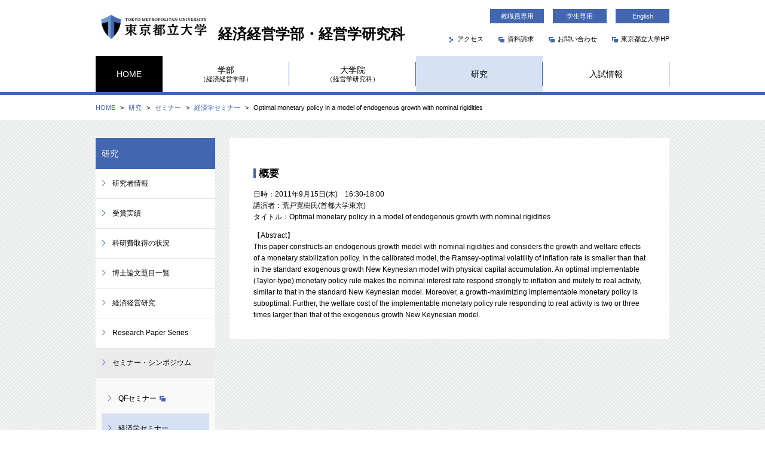

--- FILE ---
content_type: text/html; charset=UTF-8
request_url: https://www.biz.tmu.ac.jp/research/seminar/econ_seminar/20110915/
body_size: 44464
content:
<!DOCTYPE html>
<html dir="ltr" lang="ja" prefix="og: https://ogp.me/ns#" class="no-js">
<head>
  <meta charset="UTF-8">
  <meta name="viewport" content="width=device-width,initial-scale=1">
  <title>Optimal monetary policy in a model of endogenous growth with nominal rigidities | 東京都立大学 経済経営学部・経営学研究科東京都立大学 経済経営学部・経営学研究科</title>
  <link rel="profile" href="http://gmpg.org/xfn/11">
  <link rel="pingback" href="https://www.biz.tmu.ac.jp/xmlrpc.php">
  <link rel="shortcut icon" href="https://www.biz.tmu.ac.jp/wp-content/themes/biz-tmu/img/favicon.png"/>
  <link rel="icon" type="image/png" href="https://www.biz.tmu.ac.jp/wp-content/themes/biz-tmu/img/favicon.png">
  <link rel="stylesheet" href="https://www.biz.tmu.ac.jp/wp-content/themes/biz-tmu/css/common/base.css?v=20240311" type="text/css" media="screen,print"/>
  <script>(function(){document.documentElement.className='js'})();</script>
  <script type="text/javascript" src="https://www.biz.tmu.ac.jp/wp-content/themes/biz-tmu/js/common/jquery-1.11.2.min.js"></script>
  <script type="text/javascript" src="https://www.biz.tmu.ac.jp/wp-content/themes/biz-tmu/js/common/effectControl.js"></script>
  <script type="text/javascript" src="https://www.biz.tmu.ac.jp/wp-content/themes/biz-tmu/js/common/customize.js"></script>
  <script type="text/javascript" src="https://www.biz.tmu.ac.jp/wp-content/themes/biz-tmu/js/common/fixedmenu.js"></script>

  
		<!-- All in One SEO 4.9.1.1 - aioseo.com -->
	<meta name="robots" content="max-image-preview:large" />
	<link rel="canonical" href="https://www.biz.tmu.ac.jp/research/seminar/econ_seminar/20110915/" />
	<meta name="generator" content="All in One SEO (AIOSEO) 4.9.1.1" />
		<meta property="og:locale" content="ja_JP" />
		<meta property="og:site_name" content="東京都立大学 経済経営学部・経営学研究科" />
		<meta property="og:type" content="article" />
		<meta property="og:title" content="Optimal monetary policy in a model of endogenous growth with nominal rigidities | 東京都立大学 経済経営学部・経営学研究科" />
		<meta property="og:url" content="https://www.biz.tmu.ac.jp/research/seminar/econ_seminar/20110915/" />
		<meta property="article:published_time" content="2018-03-22T04:48:24+09:00" />
		<meta property="article:modified_time" content="2018-03-22T04:48:24+09:00" />
		<meta name="twitter:card" content="summary" />
		<meta name="twitter:title" content="Optimal monetary policy in a model of endogenous growth with nominal rigidities | 東京都立大学 経済経営学部・経営学研究科" />
		<script type="application/ld+json" class="aioseo-schema">
			{"@context":"https:\/\/schema.org","@graph":[{"@type":"BreadcrumbList","@id":"https:\/\/www.biz.tmu.ac.jp\/research\/seminar\/econ_seminar\/20110915\/#breadcrumblist","itemListElement":[{"@type":"ListItem","@id":"https:\/\/www.biz.tmu.ac.jp#listItem","position":1,"name":"\u30db\u30fc\u30e0","item":"https:\/\/www.biz.tmu.ac.jp","nextItem":{"@type":"ListItem","@id":"https:\/\/www.biz.tmu.ac.jp\/research\/seminar\/econ_seminar\/20110915\/#listItem","name":"Optimal monetary policy in a model of endogenous growth with nominal rigidities"}},{"@type":"ListItem","@id":"https:\/\/www.biz.tmu.ac.jp\/research\/seminar\/econ_seminar\/20110915\/#listItem","position":2,"name":"Optimal monetary policy in a model of endogenous growth with nominal rigidities","previousItem":{"@type":"ListItem","@id":"https:\/\/www.biz.tmu.ac.jp#listItem","name":"\u30db\u30fc\u30e0"}}]},{"@type":"Organization","@id":"https:\/\/www.biz.tmu.ac.jp\/#organization","name":"\u6771\u4eac\u90fd\u7acb\u5927\u5b66 \u7d4c\u6e08\u7d4c\u55b6\u5b66\u90e8\u30fb\u7d4c\u55b6\u5b66\u7814\u7a76\u79d1","description":"\u6771\u4eac\u90fd\u7acb\u5927\u5b66 \u7d4c\u6e08\u7d4c\u55b6\u5b66\u90e8\u3068\u7d4c\u55b6\u5b66\u7814\u7a76\u79d1\u306e\u516c\u5f0f\u30b5\u30a4\u30c8\u3067\u3059\u3002 \u79c1\u305f\u3061\u306f \u5148\u9032\u7684\u306a\u7814\u7a76\u3068\u89aa\u8eab\u306e\u6559\u80b2\u3001\u793e\u4f1a\u8ca2\u732e\u306b\u7a4d\u6975\u7684\u306b\u53d6\u308a\u7d44\u3093\u3067\u3044\u307e\u3059\u3002","url":"https:\/\/www.biz.tmu.ac.jp\/"},{"@type":"WebPage","@id":"https:\/\/www.biz.tmu.ac.jp\/research\/seminar\/econ_seminar\/20110915\/#webpage","url":"https:\/\/www.biz.tmu.ac.jp\/research\/seminar\/econ_seminar\/20110915\/","name":"Optimal monetary policy in a model of endogenous growth with nominal rigidities | \u6771\u4eac\u90fd\u7acb\u5927\u5b66 \u7d4c\u6e08\u7d4c\u55b6\u5b66\u90e8\u30fb\u7d4c\u55b6\u5b66\u7814\u7a76\u79d1","inLanguage":"ja","isPartOf":{"@id":"https:\/\/www.biz.tmu.ac.jp\/#website"},"breadcrumb":{"@id":"https:\/\/www.biz.tmu.ac.jp\/research\/seminar\/econ_seminar\/20110915\/#breadcrumblist"},"datePublished":"2018-03-22T04:48:24+00:00","dateModified":"2018-03-22T04:48:24+00:00"},{"@type":"WebSite","@id":"https:\/\/www.biz.tmu.ac.jp\/#website","url":"https:\/\/www.biz.tmu.ac.jp\/","name":"\u6771\u4eac\u90fd\u7acb\u5927\u5b66 \u7d4c\u6e08\u7d4c\u55b6\u5b66\u90e8\u30fb\u7d4c\u55b6\u5b66\u7814\u7a76\u79d1","description":"\u6771\u4eac\u90fd\u7acb\u5927\u5b66 \u7d4c\u6e08\u7d4c\u55b6\u5b66\u90e8\u3068\u7d4c\u55b6\u5b66\u7814\u7a76\u79d1\u306e\u516c\u5f0f\u30b5\u30a4\u30c8\u3067\u3059\u3002 \u79c1\u305f\u3061\u306f \u5148\u9032\u7684\u306a\u7814\u7a76\u3068\u89aa\u8eab\u306e\u6559\u80b2\u3001\u793e\u4f1a\u8ca2\u732e\u306b\u7a4d\u6975\u7684\u306b\u53d6\u308a\u7d44\u3093\u3067\u3044\u307e\u3059\u3002","inLanguage":"ja","publisher":{"@id":"https:\/\/www.biz.tmu.ac.jp\/#organization"}}]}
		</script>
		<!-- All in One SEO -->

<link rel="alternate" title="oEmbed (JSON)" type="application/json+oembed" href="https://www.biz.tmu.ac.jp/wp-json/oembed/1.0/embed?url=https%3A%2F%2Fwww.biz.tmu.ac.jp%2Fresearch%2Fseminar%2Fecon_seminar%2F20110915%2F" />
<link rel="alternate" title="oEmbed (XML)" type="text/xml+oembed" href="https://www.biz.tmu.ac.jp/wp-json/oembed/1.0/embed?url=https%3A%2F%2Fwww.biz.tmu.ac.jp%2Fresearch%2Fseminar%2Fecon_seminar%2F20110915%2F&#038;format=xml" />
<style id='wp-img-auto-sizes-contain-inline-css' type='text/css'>
img:is([sizes=auto i],[sizes^="auto," i]){contain-intrinsic-size:3000px 1500px}
/*# sourceURL=wp-img-auto-sizes-contain-inline-css */
</style>
<style id='wp-emoji-styles-inline-css' type='text/css'>

	img.wp-smiley, img.emoji {
		display: inline !important;
		border: none !important;
		box-shadow: none !important;
		height: 1em !important;
		width: 1em !important;
		margin: 0 0.07em !important;
		vertical-align: -0.1em !important;
		background: none !important;
		padding: 0 !important;
	}
/*# sourceURL=wp-emoji-styles-inline-css */
</style>
<style id='wp-block-library-inline-css' type='text/css'>
:root{--wp-block-synced-color:#7a00df;--wp-block-synced-color--rgb:122,0,223;--wp-bound-block-color:var(--wp-block-synced-color);--wp-editor-canvas-background:#ddd;--wp-admin-theme-color:#007cba;--wp-admin-theme-color--rgb:0,124,186;--wp-admin-theme-color-darker-10:#006ba1;--wp-admin-theme-color-darker-10--rgb:0,107,160.5;--wp-admin-theme-color-darker-20:#005a87;--wp-admin-theme-color-darker-20--rgb:0,90,135;--wp-admin-border-width-focus:2px}@media (min-resolution:192dpi){:root{--wp-admin-border-width-focus:1.5px}}.wp-element-button{cursor:pointer}:root .has-very-light-gray-background-color{background-color:#eee}:root .has-very-dark-gray-background-color{background-color:#313131}:root .has-very-light-gray-color{color:#eee}:root .has-very-dark-gray-color{color:#313131}:root .has-vivid-green-cyan-to-vivid-cyan-blue-gradient-background{background:linear-gradient(135deg,#00d084,#0693e3)}:root .has-purple-crush-gradient-background{background:linear-gradient(135deg,#34e2e4,#4721fb 50%,#ab1dfe)}:root .has-hazy-dawn-gradient-background{background:linear-gradient(135deg,#faaca8,#dad0ec)}:root .has-subdued-olive-gradient-background{background:linear-gradient(135deg,#fafae1,#67a671)}:root .has-atomic-cream-gradient-background{background:linear-gradient(135deg,#fdd79a,#004a59)}:root .has-nightshade-gradient-background{background:linear-gradient(135deg,#330968,#31cdcf)}:root .has-midnight-gradient-background{background:linear-gradient(135deg,#020381,#2874fc)}:root{--wp--preset--font-size--normal:16px;--wp--preset--font-size--huge:42px}.has-regular-font-size{font-size:1em}.has-larger-font-size{font-size:2.625em}.has-normal-font-size{font-size:var(--wp--preset--font-size--normal)}.has-huge-font-size{font-size:var(--wp--preset--font-size--huge)}.has-text-align-center{text-align:center}.has-text-align-left{text-align:left}.has-text-align-right{text-align:right}.has-fit-text{white-space:nowrap!important}#end-resizable-editor-section{display:none}.aligncenter{clear:both}.items-justified-left{justify-content:flex-start}.items-justified-center{justify-content:center}.items-justified-right{justify-content:flex-end}.items-justified-space-between{justify-content:space-between}.screen-reader-text{border:0;clip-path:inset(50%);height:1px;margin:-1px;overflow:hidden;padding:0;position:absolute;width:1px;word-wrap:normal!important}.screen-reader-text:focus{background-color:#ddd;clip-path:none;color:#444;display:block;font-size:1em;height:auto;left:5px;line-height:normal;padding:15px 23px 14px;text-decoration:none;top:5px;width:auto;z-index:100000}html :where(.has-border-color){border-style:solid}html :where([style*=border-top-color]){border-top-style:solid}html :where([style*=border-right-color]){border-right-style:solid}html :where([style*=border-bottom-color]){border-bottom-style:solid}html :where([style*=border-left-color]){border-left-style:solid}html :where([style*=border-width]){border-style:solid}html :where([style*=border-top-width]){border-top-style:solid}html :where([style*=border-right-width]){border-right-style:solid}html :where([style*=border-bottom-width]){border-bottom-style:solid}html :where([style*=border-left-width]){border-left-style:solid}html :where(img[class*=wp-image-]){height:auto;max-width:100%}:where(figure){margin:0 0 1em}html :where(.is-position-sticky){--wp-admin--admin-bar--position-offset:var(--wp-admin--admin-bar--height,0px)}@media screen and (max-width:600px){html :where(.is-position-sticky){--wp-admin--admin-bar--position-offset:0px}}

/*# sourceURL=wp-block-library-inline-css */
</style><style id='global-styles-inline-css' type='text/css'>
:root{--wp--preset--aspect-ratio--square: 1;--wp--preset--aspect-ratio--4-3: 4/3;--wp--preset--aspect-ratio--3-4: 3/4;--wp--preset--aspect-ratio--3-2: 3/2;--wp--preset--aspect-ratio--2-3: 2/3;--wp--preset--aspect-ratio--16-9: 16/9;--wp--preset--aspect-ratio--9-16: 9/16;--wp--preset--color--black: #000000;--wp--preset--color--cyan-bluish-gray: #abb8c3;--wp--preset--color--white: #ffffff;--wp--preset--color--pale-pink: #f78da7;--wp--preset--color--vivid-red: #cf2e2e;--wp--preset--color--luminous-vivid-orange: #ff6900;--wp--preset--color--luminous-vivid-amber: #fcb900;--wp--preset--color--light-green-cyan: #7bdcb5;--wp--preset--color--vivid-green-cyan: #00d084;--wp--preset--color--pale-cyan-blue: #8ed1fc;--wp--preset--color--vivid-cyan-blue: #0693e3;--wp--preset--color--vivid-purple: #9b51e0;--wp--preset--gradient--vivid-cyan-blue-to-vivid-purple: linear-gradient(135deg,rgb(6,147,227) 0%,rgb(155,81,224) 100%);--wp--preset--gradient--light-green-cyan-to-vivid-green-cyan: linear-gradient(135deg,rgb(122,220,180) 0%,rgb(0,208,130) 100%);--wp--preset--gradient--luminous-vivid-amber-to-luminous-vivid-orange: linear-gradient(135deg,rgb(252,185,0) 0%,rgb(255,105,0) 100%);--wp--preset--gradient--luminous-vivid-orange-to-vivid-red: linear-gradient(135deg,rgb(255,105,0) 0%,rgb(207,46,46) 100%);--wp--preset--gradient--very-light-gray-to-cyan-bluish-gray: linear-gradient(135deg,rgb(238,238,238) 0%,rgb(169,184,195) 100%);--wp--preset--gradient--cool-to-warm-spectrum: linear-gradient(135deg,rgb(74,234,220) 0%,rgb(151,120,209) 20%,rgb(207,42,186) 40%,rgb(238,44,130) 60%,rgb(251,105,98) 80%,rgb(254,248,76) 100%);--wp--preset--gradient--blush-light-purple: linear-gradient(135deg,rgb(255,206,236) 0%,rgb(152,150,240) 100%);--wp--preset--gradient--blush-bordeaux: linear-gradient(135deg,rgb(254,205,165) 0%,rgb(254,45,45) 50%,rgb(107,0,62) 100%);--wp--preset--gradient--luminous-dusk: linear-gradient(135deg,rgb(255,203,112) 0%,rgb(199,81,192) 50%,rgb(65,88,208) 100%);--wp--preset--gradient--pale-ocean: linear-gradient(135deg,rgb(255,245,203) 0%,rgb(182,227,212) 50%,rgb(51,167,181) 100%);--wp--preset--gradient--electric-grass: linear-gradient(135deg,rgb(202,248,128) 0%,rgb(113,206,126) 100%);--wp--preset--gradient--midnight: linear-gradient(135deg,rgb(2,3,129) 0%,rgb(40,116,252) 100%);--wp--preset--font-size--small: 13px;--wp--preset--font-size--medium: 20px;--wp--preset--font-size--large: 36px;--wp--preset--font-size--x-large: 42px;--wp--preset--spacing--20: 0.44rem;--wp--preset--spacing--30: 0.67rem;--wp--preset--spacing--40: 1rem;--wp--preset--spacing--50: 1.5rem;--wp--preset--spacing--60: 2.25rem;--wp--preset--spacing--70: 3.38rem;--wp--preset--spacing--80: 5.06rem;--wp--preset--shadow--natural: 6px 6px 9px rgba(0, 0, 0, 0.2);--wp--preset--shadow--deep: 12px 12px 50px rgba(0, 0, 0, 0.4);--wp--preset--shadow--sharp: 6px 6px 0px rgba(0, 0, 0, 0.2);--wp--preset--shadow--outlined: 6px 6px 0px -3px rgb(255, 255, 255), 6px 6px rgb(0, 0, 0);--wp--preset--shadow--crisp: 6px 6px 0px rgb(0, 0, 0);}:where(.is-layout-flex){gap: 0.5em;}:where(.is-layout-grid){gap: 0.5em;}body .is-layout-flex{display: flex;}.is-layout-flex{flex-wrap: wrap;align-items: center;}.is-layout-flex > :is(*, div){margin: 0;}body .is-layout-grid{display: grid;}.is-layout-grid > :is(*, div){margin: 0;}:where(.wp-block-columns.is-layout-flex){gap: 2em;}:where(.wp-block-columns.is-layout-grid){gap: 2em;}:where(.wp-block-post-template.is-layout-flex){gap: 1.25em;}:where(.wp-block-post-template.is-layout-grid){gap: 1.25em;}.has-black-color{color: var(--wp--preset--color--black) !important;}.has-cyan-bluish-gray-color{color: var(--wp--preset--color--cyan-bluish-gray) !important;}.has-white-color{color: var(--wp--preset--color--white) !important;}.has-pale-pink-color{color: var(--wp--preset--color--pale-pink) !important;}.has-vivid-red-color{color: var(--wp--preset--color--vivid-red) !important;}.has-luminous-vivid-orange-color{color: var(--wp--preset--color--luminous-vivid-orange) !important;}.has-luminous-vivid-amber-color{color: var(--wp--preset--color--luminous-vivid-amber) !important;}.has-light-green-cyan-color{color: var(--wp--preset--color--light-green-cyan) !important;}.has-vivid-green-cyan-color{color: var(--wp--preset--color--vivid-green-cyan) !important;}.has-pale-cyan-blue-color{color: var(--wp--preset--color--pale-cyan-blue) !important;}.has-vivid-cyan-blue-color{color: var(--wp--preset--color--vivid-cyan-blue) !important;}.has-vivid-purple-color{color: var(--wp--preset--color--vivid-purple) !important;}.has-black-background-color{background-color: var(--wp--preset--color--black) !important;}.has-cyan-bluish-gray-background-color{background-color: var(--wp--preset--color--cyan-bluish-gray) !important;}.has-white-background-color{background-color: var(--wp--preset--color--white) !important;}.has-pale-pink-background-color{background-color: var(--wp--preset--color--pale-pink) !important;}.has-vivid-red-background-color{background-color: var(--wp--preset--color--vivid-red) !important;}.has-luminous-vivid-orange-background-color{background-color: var(--wp--preset--color--luminous-vivid-orange) !important;}.has-luminous-vivid-amber-background-color{background-color: var(--wp--preset--color--luminous-vivid-amber) !important;}.has-light-green-cyan-background-color{background-color: var(--wp--preset--color--light-green-cyan) !important;}.has-vivid-green-cyan-background-color{background-color: var(--wp--preset--color--vivid-green-cyan) !important;}.has-pale-cyan-blue-background-color{background-color: var(--wp--preset--color--pale-cyan-blue) !important;}.has-vivid-cyan-blue-background-color{background-color: var(--wp--preset--color--vivid-cyan-blue) !important;}.has-vivid-purple-background-color{background-color: var(--wp--preset--color--vivid-purple) !important;}.has-black-border-color{border-color: var(--wp--preset--color--black) !important;}.has-cyan-bluish-gray-border-color{border-color: var(--wp--preset--color--cyan-bluish-gray) !important;}.has-white-border-color{border-color: var(--wp--preset--color--white) !important;}.has-pale-pink-border-color{border-color: var(--wp--preset--color--pale-pink) !important;}.has-vivid-red-border-color{border-color: var(--wp--preset--color--vivid-red) !important;}.has-luminous-vivid-orange-border-color{border-color: var(--wp--preset--color--luminous-vivid-orange) !important;}.has-luminous-vivid-amber-border-color{border-color: var(--wp--preset--color--luminous-vivid-amber) !important;}.has-light-green-cyan-border-color{border-color: var(--wp--preset--color--light-green-cyan) !important;}.has-vivid-green-cyan-border-color{border-color: var(--wp--preset--color--vivid-green-cyan) !important;}.has-pale-cyan-blue-border-color{border-color: var(--wp--preset--color--pale-cyan-blue) !important;}.has-vivid-cyan-blue-border-color{border-color: var(--wp--preset--color--vivid-cyan-blue) !important;}.has-vivid-purple-border-color{border-color: var(--wp--preset--color--vivid-purple) !important;}.has-vivid-cyan-blue-to-vivid-purple-gradient-background{background: var(--wp--preset--gradient--vivid-cyan-blue-to-vivid-purple) !important;}.has-light-green-cyan-to-vivid-green-cyan-gradient-background{background: var(--wp--preset--gradient--light-green-cyan-to-vivid-green-cyan) !important;}.has-luminous-vivid-amber-to-luminous-vivid-orange-gradient-background{background: var(--wp--preset--gradient--luminous-vivid-amber-to-luminous-vivid-orange) !important;}.has-luminous-vivid-orange-to-vivid-red-gradient-background{background: var(--wp--preset--gradient--luminous-vivid-orange-to-vivid-red) !important;}.has-very-light-gray-to-cyan-bluish-gray-gradient-background{background: var(--wp--preset--gradient--very-light-gray-to-cyan-bluish-gray) !important;}.has-cool-to-warm-spectrum-gradient-background{background: var(--wp--preset--gradient--cool-to-warm-spectrum) !important;}.has-blush-light-purple-gradient-background{background: var(--wp--preset--gradient--blush-light-purple) !important;}.has-blush-bordeaux-gradient-background{background: var(--wp--preset--gradient--blush-bordeaux) !important;}.has-luminous-dusk-gradient-background{background: var(--wp--preset--gradient--luminous-dusk) !important;}.has-pale-ocean-gradient-background{background: var(--wp--preset--gradient--pale-ocean) !important;}.has-electric-grass-gradient-background{background: var(--wp--preset--gradient--electric-grass) !important;}.has-midnight-gradient-background{background: var(--wp--preset--gradient--midnight) !important;}.has-small-font-size{font-size: var(--wp--preset--font-size--small) !important;}.has-medium-font-size{font-size: var(--wp--preset--font-size--medium) !important;}.has-large-font-size{font-size: var(--wp--preset--font-size--large) !important;}.has-x-large-font-size{font-size: var(--wp--preset--font-size--x-large) !important;}
/*# sourceURL=global-styles-inline-css */
</style>

<style id='classic-theme-styles-inline-css' type='text/css'>
/*! This file is auto-generated */
.wp-block-button__link{color:#fff;background-color:#32373c;border-radius:9999px;box-shadow:none;text-decoration:none;padding:calc(.667em + 2px) calc(1.333em + 2px);font-size:1.125em}.wp-block-file__button{background:#32373c;color:#fff;text-decoration:none}
/*# sourceURL=/wp-includes/css/classic-themes.min.css */
</style>
<link rel="https://api.w.org/" href="https://www.biz.tmu.ac.jp/wp-json/" /><link rel="EditURI" type="application/rsd+xml" title="RSD" href="https://www.biz.tmu.ac.jp/xmlrpc.php?rsd" />
<meta name="generator" content="WordPress 6.9" />
<link rel='shortlink' href='https://www.biz.tmu.ac.jp/?p=673' />
</head>

<body class="wp-singular econseminar-template-default single single-econseminar postid-673 wp-theme-biz-tmu" id="20110915">
  <div class="wrapper" id="wrapper">
    <div class="pageTop" id="pageTop" >
            <div class="header clearfix">
        <h1><a href="/"><img src="https://www.biz.tmu.ac.jp/wp-content/themes/biz-tmu/img/header_logo.jpg" height="50" alt="東京都立大学" /><br class="sp-only">経済経営学部・経営学研究科</a></h1>
        <div class="links pc-only">
          <ul class="user"><li><a href="/staff/">教職員専用</a></li><li><a href="https://www.comp.tmu.ac.jp/joho/" target="_blank">学生専用</a></li><li><a href="/en/">English</a></li></ul>
          <ul class="navi"><li><a href="/access/"><span class="iconAccess">&nbsp;</span>アクセス</a></li><li><a href="https://www.tmu.ac.jp/entrance/faculty/application_guidebook.html" target="_blank"><span class="iconOther">&nbsp;</span>資料請求</a></li><li><a href="https://www.tmu.ac.jp/inquiry.html" target="_blank"><span class="iconOther">&nbsp;</span>お問い合わせ</a></li><li><a href="http://www.tmu.ac.jp/" target="_blank"><span class="iconOther">&nbsp;</span>東京都立大学HP</a></li></ul>
        </div>
        <p class="menuBtn sp-only"><img src="https://www.biz.tmu.ac.jp/wp-content/themes/biz-tmu/img/icon_menu.png" height="50" alt="MENU"></p>
      </div><!-- /.header -->

            <div class="navigation">
        <div class="navi clearfix pc-only">
          <a href="/"><p class="home" style="height: 60px;">HOME</p></a>
          <ul id="globalNavigation">
            <li class="ug"><span><a href="/ug"><p>学部<br><small>（経済経営学部）</small></p></a></span>
              <ul>
                <li><a href="/ug/about/">経済経営学部について</a></li>
                <li><a href="/ug/us-econ/">経済学コース</a></li>
                <li><a href="/ug/us-biz/">経営学コース</a></li>
                <li><a href="/ug/if/">国際金融人材育成<br>特別プログラム</a></li>
                <li><a href="/ug/seminar/">ゼミ紹介</a></li>
                <li><a href="/ug/voice/">在学生インタビュー</a></li>
                <li><a href="/ug/stafflist/">教員紹介</a></li>
                <li><a href="/ug/international/">国際交流・留学</a></li>
                <li><a href="/ug/career/">卒業後の進路</a></li>
                <li><a href="/ug/overseas-lectures/">教育国際化の試み</a></li>
              </ul>
            </li>
            <li class="gs"><span><a href="/gs/"><p>大学院<br><small>（経営学研究科）</small></p></a></span>
              <ul>
                <li><a href="/gs/about/">経営学研究科について</a></li>
                <li><a href="/gs/mba/">経営学プログラム（MBA）</a></li>
                <li><a href="/gs/mec/">経済学プログラム（MEc）</a></li>
                <li><a href="/gs/mf/">ファイナンスプログラム（MF）</a></li>
                <li><a href="/gs/doctor/">博士後期課程</a></li>
                <li><a href="/gs/facilities/">開講時間・施設案内</a></li>
                <li><a href="/gs/bs-alumni/">ビジネススクール同窓会</a></li>
              </ul>
            </li>
            <li class="research"><span><a href="/research/">研究</a></span>
              <ul>
                <li><a href="/research/data/">研究者情報</a></li>
                <li><a href="/research/awards/">受賞実績</a></li>
                <li><a href="/research/finance/">科研費取得の状況</a></li>
                <li><a href="/research/doctoral_thesis/">博士論文題目一覧</a></li>
                <li><a href="/research/business_institutions/">経済経営研究</a></li>
                <li><a href="/research/research_paper/">Research Paper Series</a></li>
                <li><a href="/research/seminar/">セミナー・シンポジウム</a></li>
              </ul>
            </li>
            <li class="examinee"><span><a href="/examinee/">入試情報</a></span>
              <ul>
                <li><a href="/examinee/ug-entrance/">学部入試情報</a></li>
                <li><a href="/examinee/entrance/">大学院入試情報</a></li>
                <li><a href="/examinee/test/">過去の大学院入試問題</a></li>
                <li><a href="/examinee/researchstudent/">研究生募集について</a></li>
                <li><a href="https://www.tmu.ac.jp/entrance/faculty/open_campus.html" target="_blank">オープンキャンパス（学部）<span class="iconOther">&nbsp;</span></a></li>
                <li><a href="https://gs.tmu.ac.jp/" target="_blank">奨学金<span class="iconOther">&nbsp;</span></a></li>
                <li><a href="https://career.tmu.ac.jp/" target="_blank">就職サポート<span class="iconOther">&nbsp;</span></a></li>
                <li><a href="https://www.tmu.ac.jp/entrance/faculty/application_guidebook.html" target="_blank">資料請求<span class="iconOther">&nbsp;</span></a></li>
              </ul>
            </li>
          </ul>
        </div>
      </div><!-- /.navigation -->

            <div class="menuUnit sp-only">
        <div class="sMenu">
          <p class="sldTtl">学部（経済経営学部）</p>
          <ul>
            <li><a href="/ug/">学部（経済経営学部） TOP</a></li>
            <li><a href="/ug/about/">経済経営学部について</a></li>
            <li><a href="/ug/us-econ/">経済学コース</a></li>
            <li><a href="/ug/us-biz/">経営学コース</a></li>
            <li><a href="/ug/if/">国際金融人材育成特別プログラム</a></li>
            <li><a href="/ug/seminar/">ゼミ紹介</a></li>
            <li><a href="/ug/voice/">在学生インタビュー</a></li>
            <li><a href="/ug/stafflist/">教員紹介</a></li>
            <li><a href="/ug/international/">国際交流・留学</a></li>
            <li><a href="/ug/career/">卒業後の進路</a></li>
          </ul>
        </div>
        <div class="sMenu">
          <p class="sldTtl">大学院（経営学研究科）</p>
          <ul>
            <li><a href="/gs/">大学院（経営学研究科） TOP</a></li>
            <li><a href="/gs/about/">経営学研究科について</a></li>
            <li><a href="/gs/mba/">経営学プログラム（MBA）</a></li>
            <li><a href="/gs/mec/">経済学プログラム（MEc）</a></li>
            <li><a href="/gs/mf/">ファイナンスプログラム（MF）</a></li>
            <li><a href="/gs/doctor/">博士後期課程</a></li>
            <li><a href="/gs/facilities/">開講時間・施設案内</a></li>
            <li><a href="/gs/bs-alumni/">ビジネススクール同窓会</a></li>
          </ul>
        </div>
        <div class="sMenu">
          <p class="sldTtl">研究</p>
          <ul>
            <li><a href="/research/">研究 TOP</a></li>
            <li><a href="/research/data/">研究者情報</a></li>
            <li><a href="/research/awards/">受賞実績</a></li>
            <li><a href="/research/finance/">科研費取得の状況</a></li>
            <li><a href="/research/doctoral_thesis/">博士論文題目一覧</a></li>
            <li><a href="/research/business_institutions/">経済経営研究</a></li>
            <li><a href="/research/research_paper/">Research Paper Series</a></li>
            <li><a href="/research/seminar/">セミナー・シンポジウム</a></li>
          </ul>
        </div>
        <div class="sMenu">
          <p class="sldTtl">入試情報</p>
          <ul>
            <li><a href="/examinee/">入試情報 TOP</a></li>
            <li><a href="/examinee/ug-entrance/">学部入試情報</a></li>
            <li><a href="/examinee/entrance/">大学院入試情報</a></li>
            <li><a href="/examinee/test/">過去の大学院入試問題</a></li>
            <li><a href="/examinee/researchstudent/">研究生募集について</a></li>
            <li><a href="https://www.tmu.ac.jp/entrance/faculty/open_campus.html" target="_blank">オープンキャンパス（学部）<span class="iconOther">&nbsp;</span></a></li>
            <li><a href="https://gs.tmu.ac.jp/" target="_blank">奨学金<span class="iconOther">&nbsp;</span></a></li>
            <li><a href="https://career.tmu.ac.jp/" target="_blank">就職サポート<span class="iconOther">&nbsp;</span></a></li>
            <li><a href="https://www.tmu.ac.jp/entrance/faculty/application_guidebook.html" target="_blank">資料請求<span class="iconOther">&nbsp;</span></a></li>
          </ul>
        </div>
        <ul class="menuList02">
          <li><a href="/library/">図書室</a></li>
          <li><a href="/quantitative-finance/" target="_blank">金融工学研究センター<span class="iconOther">&nbsp;</span></a></li>
          <li><a href="/en/">English</a></li>
          <li><a href="/access/">アクセス</a></li>
          <li><a href="https://www.tmu.ac.jp/entrance/faculty/application_guidebook.html" target="_blank"><i class="icons other">資料請求<span class="iconOther">&nbsp;</span></i></a></li>
          <li><a href="https://www.tmu.ac.jp/inquiry.html" target="_blank"><i class="icons other">お問い合わせ<span class="iconOther">&nbsp;</span></i></a></li>
          <li><a href="https://www.tmu.ac.jp/" target="_blank"><i class="icons other">東京都立大学HP<span class="iconOther">&nbsp;</span></i></a></li>
          <li><a href="https://www.tmu.ac.jp/privacy_policy.html" target="_blank"><i class="icons other">プライバシーポリシー<span class="iconOther">&nbsp;</span></i></a></li>
        </ul>
      </div>
          </div><!-- /.topPage -->
<div class="topicPath"><ul><li class="home"><a href="/">HOME</a></li><li><a href="/research/">研究</a></li><li><a href="/research/seminar/">セミナー</a></li><li><a href="/research/seminar/econ_seminar/">経済学セミナー</a></li><li>Optimal monetary policy in a model of endogenous growth with nominal rigidities</li></ul></div><div class="contents clearfix">
  <div class="sideBar">
  <dl>
    <dt><a href="/research/">研究</a></dt>
    <dd>
      <ul>
        <li class="data"><a href="/research/data/">研究者情報</a></li>
        <li class="awards"><a href="/research/awards/">受賞実績</a></li>
        <li class="finance"><a href="/research/finance/">科研費取得の状況</a></li>
        <li class="doctoral_thesis"><a href="/research/doctoral_thesis/">博士論文題目一覧</a></li>
        <li class="business_institutions"><a href="/research/business_institutions/">経済経営研究</a></li>
        <li class="research_paper"><a href="/research/research_paper/">Research Paper Series</a></li>
        <li class="seminar">
          <ul>
            <li><a href="/research/seminar/">セミナー・シンポジウム</a></li>
            <li class="child"><a href="/quantitative-finance/qf_seminar/" target="_blank">QFセミナー<span class="iconOther">&nbsp;</span></a></li>
            <li class="child econ_seminar"><a href="/research/seminar/econ_seminar/">経済学セミナー</a></li>
            <li class="child"><a href="/quantitative-finance/workshop/" target="_blank">金融工学センター<br>ワークショップ<span class="iconOther">&nbsp;</span></a></li>
            <li class="child"><a href="/quantitative-finance/symposium/" target="_blank">金融工学センター<br>シンポジウム<span class="iconOther">&nbsp;</span></a></li>
            <li class="child symposium"><a href="/gs/mec/symposium/" target="_blank" rel="noopener">MEcシンポジウム</a></li>
          </ul>
        </li>
      </ul>
    </dd>
  </dl>
  <div class="banner-column pc-only mgt20">
    <div>
      <div class="img-box">
        <a href="/ug/about/"><img src="https://www.biz.tmu.ac.jp/wp-content/themes/biz-tmu/img/sp-index-key.png" width="200"></a>
      </div>
      <h3><a class="arrow-left" href="/ug/about/">経済経営学部について</a></h3>
    </div>
    <div class="mgt20">
      <div class="img-box">
        <a href="/examinee/"><img src="https://www.biz.tmu.ac.jp/wp-content/themes/biz-tmu/img/common/sidebar-examinee-banner.png" width="200"></a>
      </div>
      <h3><a class="arrow-left" href="/examinee/">入試情報</a></h3>
    </div>
    <div class="mgt20">
      <div class="img-box">
        <img src="https://www.biz.tmu.ac.jp/wp-content/themes/biz-tmu/img/common/sidebar-gs-banner.png" width="200">
      </div>
      <div class="multi-links">
        <h3>大学院修士課程について</h3>
        <div>
          <h4><a class="arrow-left" href="/gs/mba/">経営学プログラム<br>（MBA)</a></h4>
          <h4><a class="arrow-left" href="/gs/mec/">経済学プログラム<br>（MEc)</a></h4>
          <h4><a class="arrow-left" href="/gs/mf/">ファイナンスプログラム<br>（MF)</a></h4>
        </div>
      </div>
    </div>
  </div>
  <p class="mgt20"><a href="/semi-blog/" target="_blank"><img src="https://www.biz.tmu.ac.jp/wp-content/themes/biz-tmu/img/semi-blog-banner.png" width="200" alt="経済経営学部 ゼミブログ" /></a></p>
  <p class="mgt10"><a href="/library/"><img src="https://www.biz.tmu.ac.jp/wp-content/themes/biz-tmu/img/library-banner.png" width="200" alt="図書室のご案内" /></a></p>
  <p class="mgt10"><a href="/quantitative-finance/" target="_blank"><img src="https://www.biz.tmu.ac.jp/wp-content/themes/biz-tmu/img/finance-banner.png" width="200" alt="金融工学研究センター" /></a></p>
</div>
  <div class="mainBox">
    <div class="bgWhite">
  <h4><span class="line"></span>概要</h4>
<p>日時：2011年9月15日(木)　16:30-18:00<br />
講演者：荒戸寛樹氏(首都大学東京)<br />
タイトル：Optimal monetary policy in a model of endogenous growth with nominal rigidities</p>
<p>【Abstract】<br />
This paper constructs an endogenous growth model with nominal rigidities and considers the growth and welfare effects of a monetary stabilization policy. In the calibrated model, the Ramsey-optimal volatility of inflation rate is smaller than that in the standard exogenous growth New Keynesian model with physical capital accumulation. An optimal implementable (Taylor-type) monetary policy rule makes the nominal interest rate respond strongly to inflation and mutely to real activity, similar to that in the standard New Keynesian model. Moreover, a growth-maximizing implementable monetary policy is suboptimal. Further, the welfare cost of the implementable monetary policy rule responding to real activity is two or three times larger than that of the exogenous growth New Keynesian model.</p>
    </div>
  </div>
</div><!-- .contents -->

  <div class="footer">
        <div class="toPageTop smoothLink">
      <p><a href="#pageTop">ページTOPへ</a></p>
    </div><!-- /.toPageTop -->

    <div class="megaLinks clearfix pc-only">
      <div class="pages">
        <div class="clearfix">
          <div class="links">
            <h3><a href="/ug/">学部／経済経営学部</a></h3>
            <ul>
              <li><a href="/ug/about/">経済経営学部について</a></li>
              <li><a href="/ug/us-econ/">経済学コース</a></li>
              <li><a href="/ug/us-biz/">経営学コース</a></li>
              <li><a href="/ug/if/">国際金融人材育成特別プログラム</a></li>
              <li><a href="/ug/seminar/">ゼミ紹介</a></li>
              <li><a href="/ug/voice/">在学生インタビュー</a></li>
              <li><a href="/ug/stafflist/">教員紹介</a></li>
              <li><a href="/ug/international/">国際交流・留学</a></li>
              <li><a href="/ug/career/">卒業後の進路</a></li>
              <li><a href="/ug/overseas-lectures/">教育国際化の試み</a></li>
            </ul>
          </div><!-- /.links -->
          <div class="links">
            <h3><a href="/gs/">大学院／経営学研究科</a></h3>
            <ul>
              <li><a href="/gs/about/">経営学研究科について</a></li>
              <li><a href="/gs/mba/">経営学プログラム（MBA）</a></li>
              <li><a href="/gs/mec/">経済学プログラム（MEc）</a></li>
              <li><a href="/gs/mf/">ファイナンスプログラム（MF）</a></li>
              <li><a href="/gs/doctor/">博士後期課程</a></li>
              <li><a href="/gs/facilities/">開講時間・施設案内</a></li>
              <li><a href="/gs/bs-alumni/">ビジネススクール同窓会</a></li>
            </ul>
          </div><!-- /.links -->
          <div class="links">
            <h3><a href="/research/">研究</a></h3>
            <ul>
              <li><a href="/research/data/">研究者情報</a></li>
              <li><a href="/research/awards/">受賞実績</a></li>
              <li><a href="/research/finance/">科研費取得の状況</a></li>
              <li><a href="/research/doctoral_thesis/">博士論文題目一覧</a></li>
              <li><a href="/research/business_institutions/">経済経営研究</a></li>
              <li><a href="/research/research_paper/">Research Paper Series</a></li>
              <li><a href="/research/seminar/">セミナー・シンポジウム</a></li>
            </ul>
          </div><!-- /.links -->
          <div class="links">
            <h3><a href="/examinee/">入試情報</a></h3>
            <ul>
              <li><a href="/examinee/ug-entrance/">学部入試情報</a></li>
              <li><a href="/examinee/entrance/">大学院入試情報</a></li>
              <li><a href="/examinee/test/">過去の大学院入試問題</a></li>
              <li><a href="/examinee/researchstudent/">研究生募集について</a></li>
              <li><a href="https://www.tmu.ac.jp/entrance/faculty/open_campus.html" target="_blank">オープンキャンパス（学部）<span class="iconOther">&nbsp;</span></a></li>
              <!--
              <li><a href="#" target="_blank">オープンキャンパス（大学院・ビジネススクール）<span class="iconOther">&nbsp;</span></a></li>
              -->
              <li><a href="https://gs.tmu.ac.jp" target="_blank">奨学金<span class="iconOther">&nbsp;</span></a></li>
              <li><a href="https://career.tmu.ac.jp" target="_blank">就職サポート<span class="iconOther">&nbsp;</span></a></li>
              <li><a href="https://www.tmu.ac.jp/entrance/faculty/application_guidebook.html" target="_blank">資料請求<span class="iconOther">&nbsp;</span></a></li>
            </ul>
          </div><!-- /.links -->
        </div><!-- /.clearfix -->
      </div><!-- /.pages -->
    </div><!-- /.megaLinks -->

    <div class="other-links clearfix pc-only">
      <div class="other">
        <div class="links">
          <ul>
            <li><a href="/library/">図書室</a></li>
            <li><a href="/quantitative-finance/" target="_blank">金融工学研究センター<span class="iconOther">&nbsp;</span></a></li>
            <li><a href="/access/">アクセス</a></li>
          </ul>
        </div>
        <div class="links">
          <ul>
            <li><a href="https://www.tmu.ac.jp/entrance/faculty/application_guidebook.html" target="_blank">資料請求<span class="iconOther">&nbsp;</span></a></li>
            <li><a href="https://www.tmu.ac.jp/inquiry.html" target="_blank">お問い合わせ<span class="iconOther">&nbsp;</span></a></li>
            <li><a href="https://www.tmu.ac.jp/" target="_blank">東京都立大学HP<span class="iconOther">&nbsp;</span></a></li>
          </ul>
        </div><!-- /.links -->
        <div class="links">
          <ul>

            <li><a href="https://www.tmu.ac.jp/privacy_policy.html" target="_blank">プライバシーポリシー<span class="iconOther">&nbsp;</span></a></li>
          </ul>
        </div><!-- /.links -->
        <ul class="user flR">
          <li><a href="https://www.comp.tmu.ac.jp/joho/" target="_blank">学生専用ページ</a></li>
          <li><a href="/staff/">教職員専用ページ</a></li>
          <li><a href="/en/">English page</a></li>
        </ul>
      </div><!-- /.other -->
    </div>
    
    <div class="copyRight">
      <p>Copyright &copy; 2015 Tokyo Metropolitan University.<br class="sp-only"> All Right Reserved.</p>
    </div><!-- /.copyRight -->
  </div><!-- /.footer -->

</div><!-- /.wrapper -->

<script type="speculationrules">
{"prefetch":[{"source":"document","where":{"and":[{"href_matches":"/*"},{"not":{"href_matches":["/wp-*.php","/wp-admin/*","/wp-content/uploads/*","/wp-content/*","/wp-content/plugins/*","/wp-content/themes/biz-tmu/*","/*\\?(.+)"]}},{"not":{"selector_matches":"a[rel~=\"nofollow\"]"}},{"not":{"selector_matches":".no-prefetch, .no-prefetch a"}}]},"eagerness":"conservative"}]}
</script>
<script type="module"  src="https://www.biz.tmu.ac.jp/wp-content/plugins/all-in-one-seo-pack/dist/Lite/assets/table-of-contents.95d0dfce.js?ver=4.9.1.1" id="aioseo/js/src/vue/standalone/blocks/table-of-contents/frontend.js-js"></script>
<script id="wp-emoji-settings" type="application/json">
{"baseUrl":"https://s.w.org/images/core/emoji/17.0.2/72x72/","ext":".png","svgUrl":"https://s.w.org/images/core/emoji/17.0.2/svg/","svgExt":".svg","source":{"concatemoji":"https://www.biz.tmu.ac.jp/wp-includes/js/wp-emoji-release.min.js?ver=6.9"}}
</script>
<script type="module">
/* <![CDATA[ */
/*! This file is auto-generated */
const a=JSON.parse(document.getElementById("wp-emoji-settings").textContent),o=(window._wpemojiSettings=a,"wpEmojiSettingsSupports"),s=["flag","emoji"];function i(e){try{var t={supportTests:e,timestamp:(new Date).valueOf()};sessionStorage.setItem(o,JSON.stringify(t))}catch(e){}}function c(e,t,n){e.clearRect(0,0,e.canvas.width,e.canvas.height),e.fillText(t,0,0);t=new Uint32Array(e.getImageData(0,0,e.canvas.width,e.canvas.height).data);e.clearRect(0,0,e.canvas.width,e.canvas.height),e.fillText(n,0,0);const a=new Uint32Array(e.getImageData(0,0,e.canvas.width,e.canvas.height).data);return t.every((e,t)=>e===a[t])}function p(e,t){e.clearRect(0,0,e.canvas.width,e.canvas.height),e.fillText(t,0,0);var n=e.getImageData(16,16,1,1);for(let e=0;e<n.data.length;e++)if(0!==n.data[e])return!1;return!0}function u(e,t,n,a){switch(t){case"flag":return n(e,"\ud83c\udff3\ufe0f\u200d\u26a7\ufe0f","\ud83c\udff3\ufe0f\u200b\u26a7\ufe0f")?!1:!n(e,"\ud83c\udde8\ud83c\uddf6","\ud83c\udde8\u200b\ud83c\uddf6")&&!n(e,"\ud83c\udff4\udb40\udc67\udb40\udc62\udb40\udc65\udb40\udc6e\udb40\udc67\udb40\udc7f","\ud83c\udff4\u200b\udb40\udc67\u200b\udb40\udc62\u200b\udb40\udc65\u200b\udb40\udc6e\u200b\udb40\udc67\u200b\udb40\udc7f");case"emoji":return!a(e,"\ud83e\u1fac8")}return!1}function f(e,t,n,a){let r;const o=(r="undefined"!=typeof WorkerGlobalScope&&self instanceof WorkerGlobalScope?new OffscreenCanvas(300,150):document.createElement("canvas")).getContext("2d",{willReadFrequently:!0}),s=(o.textBaseline="top",o.font="600 32px Arial",{});return e.forEach(e=>{s[e]=t(o,e,n,a)}),s}function r(e){var t=document.createElement("script");t.src=e,t.defer=!0,document.head.appendChild(t)}a.supports={everything:!0,everythingExceptFlag:!0},new Promise(t=>{let n=function(){try{var e=JSON.parse(sessionStorage.getItem(o));if("object"==typeof e&&"number"==typeof e.timestamp&&(new Date).valueOf()<e.timestamp+604800&&"object"==typeof e.supportTests)return e.supportTests}catch(e){}return null}();if(!n){if("undefined"!=typeof Worker&&"undefined"!=typeof OffscreenCanvas&&"undefined"!=typeof URL&&URL.createObjectURL&&"undefined"!=typeof Blob)try{var e="postMessage("+f.toString()+"("+[JSON.stringify(s),u.toString(),c.toString(),p.toString()].join(",")+"));",a=new Blob([e],{type:"text/javascript"});const r=new Worker(URL.createObjectURL(a),{name:"wpTestEmojiSupports"});return void(r.onmessage=e=>{i(n=e.data),r.terminate(),t(n)})}catch(e){}i(n=f(s,u,c,p))}t(n)}).then(e=>{for(const n in e)a.supports[n]=e[n],a.supports.everything=a.supports.everything&&a.supports[n],"flag"!==n&&(a.supports.everythingExceptFlag=a.supports.everythingExceptFlag&&a.supports[n]);var t;a.supports.everythingExceptFlag=a.supports.everythingExceptFlag&&!a.supports.flag,a.supports.everything||((t=a.source||{}).concatemoji?r(t.concatemoji):t.wpemoji&&t.twemoji&&(r(t.twemoji),r(t.wpemoji)))});
//# sourceURL=https://www.biz.tmu.ac.jp/wp-includes/js/wp-emoji-loader.min.js
/* ]]> */
</script>

</body>
</html>


--- FILE ---
content_type: text/css
request_url: https://www.biz.tmu.ac.jp/wp-content/themes/biz-tmu/css/common/base.css?v=20240311
body_size: 56720
content:
@charset "utf-8";

/* reset
------------------------------------------ */
html,body,div,span,object,iframe,h1,h2,h3,h4,h5,h6,p,blockquote,pre,abbr,address,cite,code,del,dfn,em,img,ins,kbd,q,
samp,small,strong,sub,sup,var,b,i,dl,dt,dd,ol,ul,li,fieldset,form,label,legend,table,caption,tbody,tfoot,thead,tr,th,td,
article,aside,canvas,details,figcaption,figure,footer,header,hgroup,menu,nav,section,summary,time,mark,audio,video{margin:0;padding:0;border:0;outline:0;font-size:100%;vertical-align:baseline;background:transparent;}
body{line-height:1;}
article,aside,details,figcaption,figure,footer,header,hgroup,menu,nav,section{display:block;}
ul,ol{list-style:none;}
blockquote,q{quotes:none;}
blockquote:before,blockquote:after,q:before,q:after{content:'';content:none;}
a{margin:0;padding:0;font-size:100%;vertical-align:baseline;background:transparent;}
ins{background-color:#ff9;color:#000;text-decoration:none;}
mark{background-color:#ff9;color:#000;font-style:italic;font-weight:bold;}
del{text-decoration:line-through;}
abbr[title],dfn[title]{border-bottom:1px dotted;cursor:help;}
table{border-collapse:collapse;border-spacing:0;}
hr{display:block;height:1px;border:0;border-top:1px solid #cccccc;margin:1em 0;padding:0;}
input,select{vertical-align:middle;}

/* setup
------------------------------------------ */
html{overflow-y:scroll;}
body{background:#ffffff;width:100%;min-width:960px;font-family:'Lucida Grande', 'Hiragino Kaku Gothic ProN', 'ヒラギノ角ゴ ProN W3', Meiryo, "メイリオ", sans-serif;font-size:75%;}
@media screen and (max-width: 767px) { body { min-width: 320px; } }
p,h2,h3,h4,h5,h6,li,th,td,dt,dd,pre,legend{font-size:100%;line-height:1;color:#000000;}
a:link,a:visited{color:#4366b0;text-decoration:none;}
a:hover,a:active{color:#6d97cf;text-decoration:underline;}
a[name]:hover{text-decoration:none !important;outline:0 !important;}
a img{color:#000000;}
a img:hover{-ms-filter:"alpha(opacity=75)";filter:alpha(opacity=75);-moz-opacity:0.75;opacity:0.75;}
a img:after{transition:all 0.2s ease 0s;}
.rollover{cursor:pointer;}
input,select,option,optgroup,textarea{font-family:'Lucida Grande', 'Hiragino Kaku Gothic ProN', 'ヒラギノ角ゴ ProN W3', Meiryo, "メイリオ", sans-serif;}
input[type="password"]{font-family:Arial;ime-mode:disabled;}
input[type="submit"],input[type="reset"],input[type="button"],input[type="image"]{cursor:pointer;}
input[type="file"]{height:20px;}
input[type="radio"]{vertical-align:-2px;}
input[type="checkbox"]{vertical-align:-2px;}
*:first-child+html input[type="radio"]{vertical-align:3px;}
*:first-child+html input[type="checkbox"]{vertical-align:3px;}
select{vertical-align:middle;font-size:88% !important;}
label{cursor:pointer;padding-left:2px;}
.contents ol, .contents ul {
  box-sizing: content-box; /* for WP6.0~ base CSS */
}

/* clearfix */
.clearfix{zoom:1;}
.clearfix:before,
.clearfix:after{content:"";display:table;}
.clearfix:after{clear:both;}

/* common style
------------------------------------------ */
.mgt0{margin-top:0 !important;}
.mgt5{margin-top:5px !important;}
.mgt10{margin-top:10px !important;}
.mgt15{margin-top:15px !important;}
.mgt20{margin-top:20px !important;}
.mgt30{margin-top:30px !important;}
.mgt40{margin-top:40px !important;}
.mgt50{margin-top:50px !important;}

.mgb0{margin-bottom:0 !important;}
.mgb5{margin-bottom:5px !important;}
.mgb10{margin-bottom:10px !important;}
.mgb15{margin-bottom:15px !important;}
.mgb20{margin-bottom:20px !important;}
.mgb30{margin-bottom:30px !important;}
.mgb40{margin-bottom:40px !important;}
.mgb50{margin-bottom:50px !important;}

.mgr30{margin-right:30px !important;}
.mgr20{margin-right:20px !important;}

.mgl10{margin-left:10px !important;}
.mgl20{margin-left:20px !important;}
.mgl30{margin-left:30px !important;}

.pdt10{padding-top:10px !important;}
.pdt20{padding-top:20px !important;}
.pdt25{padding-top:25px !important;}
.pdt35{padding-top:35px !important;}
.pdt55{padding-top:55px !important;}

.border-t { border-top: 1px solid #4366b0; }

@media screen and (max-width: 767px) {
  .sp-mgt0 {margin-top:0 !important;}
  .sp-mgr0 {margin-right:0 !important;}
  .pc-only { display: none; }
}
@media screen and (min-width: 768px) {
  .sp-only { display: none; }
}

.imL{float:left !important;margin:0 1.5em 1.5em 0;}
.imR{float:right !important;margin:0 0 1.5em 1.5em;}

.flL,.clmL{float:left !important;}
.flR,.clmR{float:right !important;}
.clmDia .clmL{width:680px;}
.clmDia .clmR{width:328px;}
.clmTri .clmL{margin-right:24px;background:#ffffff;width:328px;}
.clmTri .clmR{background:#ffffff;width:328px;}
.mainBox .clmTri .clmL{margin-right:20px;width:232px;}
.mainBox .clmTri .clmR{width:232px;}
.bgWhite .clmDia .clmL,
.bgWhite .clmDia .clmR{width:318px;}
.bgWhite .clmTri .clmL{margin-right:15px;width:208px;}
.bgWhite .clmTri .clmR{width:208px;}

@media screen and (max-width: 767px) {
  .imL, .imR { float: none !important; margin: 0 auto; display: block; }
  .flL, .flR { float: none !important; margin: 0 auto; text-align: center; display: block; }
  #indexPage .flL { float: left !important; text-align: left; }
  #indexPage .flR { float: right !important; text-align: left; }
  .sp-vertical thead { display: none; }
  .sp-vertical tbody td, .sp-vertical tbody th { padding: 5px 10px !important; display: block; width: 100%; box-sizing: border-box; border: none !important; }
  .sp-vertical tbody td br { display: none; }
  .sp-vertical tbody td br:before { content: "/" }
  .sp-vertical tbody td::before { content: "【"attr(data-item)"】\A"; white-space: pre ;}
  .table-wrap { overflow-x: auto; }
  .table-wrap tbody { white-space: nowrap; }
}

.lineDo{margin-top:20px;padding-top:20px;border-top:dotted 1px #becfcc;}

.clmList{margin-top:1em;}
.clmList dt{width:5em;float:left;font-size:138%;font-weight:bold;}
.clmList dd{margin:0 0 1.6em 5em;padding-top:3px;}

.txLef{text-align:left !important;}
.txRig{text-align:right !important;}
.txCen{text-align:center !important;}

.txImp,.asterisk{color:#cc0000 !important;}
.txBol{font-weight:bold !important;}
.txNor{font-weight:normal !important;}

.inTxt{margin:0 3px;}
.inTxt a{text-decoration:underline !important;}

.contents .commonUl { list-style: disc; }
.contents .commonUl li { line-height: 2; }

.pageTab2,.pageTab3{margin-top:2em;}
.pageTab2 li{width:353px;float:left;}
.pageTab3 li{width:260px;float:left;}
.pageTab3 li.pt03{width:224px;}
.pageTab2 li.pt01.stay{background:#4366b0 url(../../img/common/bg_pagetab_right.png) no-repeat 100% 100%;width:383px;}
.pageTab2 li.pt02.stay{background:#4366b0 url(../../img/common/bg_pagetab_left.png) no-repeat 0 100%;width:383px;}
.pageTab3 li.pt02{width:251px;border-right:solid 1px #ffffff;}
.pageTab3 li.pt01{background:#4366b0 url(../../img/common/bg_pagetab_left.png) no-repeat 100% 100%;}
.pageTab3 li.pt01.stay{background:#4366b0 url(../../img/common/bg_pagetab_right.png) no-repeat 100% 100%;}
.pageTab3 li.pt02.stay{background:#4366b0 url(../../img/common/bg_pagetab_right.png) no-repeat 100% 100%;border-right:none;width:252px;}
.pageTab2 li a,.pageTab3 li a{padding:15px 0;background:#4366b0;display:block;text-align:center;font-size:118%;font-weight:bold;color:#ffffff;}
.pageTab3 li.pt01 a{margin-right:29px;}
.pageTab3 li.pt02 a{padding-right:29px;}
.pageTab2 li a:hover,.pageTab3 li a:hover{text-decoration:none !important;}
.pageTab2 li.stay a,.pageTab3 li.stay a{background:#ffffff;cursor:default;color:#4366b0;}
.pageTab2 li.pt01.stay a{margin-right:29px;}
.pageTab2 li.pt02.stay a{margin-left:29px;}
.pageTab3 li.pt02.stay a{margin-right:29px;padding-right:0;}

.pageTab2.line2 li.pt01.stay{background:#4366b0 url(../../img/common/bg_pagetab_right02.png) no-repeat 100% 100%;width:383px;}
.pageTab2.line2 li.pt02.stay{background:#4366b0 url(../../img/common/bg_pagetab_left02.png) no-repeat 0 100%;width:383px;}
.pageTab2.line2 li.pt01.stay a{margin-right:38px;}
.pageTab2.line2 li.pt02.stay a{margin-left:38px;}

.pageTab2 li { position: relative; width: 50% !important; box-sizing: border-box; border: 1px solid #4366b0; }
.pageTab2 li a { background: white; color: #4366b0; }
.pageTab2 li.active a { background: #4366b0; color: white; }
.pageTab2 li.active::before { content: ''; position: absolute; height: 16px; width: 16px; bottom: -8px; background: #4366b0; left: calc(50% - 8px); transform: rotate(45deg); -webkit-transform: rotate(45deg); }

#indexPage .topLinks dt a { color: black; font-size: 18px;}
#indexPage .topLinks dt { border-bottom: 1px solid #4366b0; padding-bottom: 10px; padding-left: 34px; background: url(../../img/com_mark.png) no-repeat 0 -2px; background-size: 25px; font-weight: bold;}
.topLinks{ padding:20px; height: 295px; }
.topLinks dd{margin-top:15px;}
.topLinks dd.flL{width:45%;}
.topLinks dd.flR{width:55%;}
.topLinks li{line-height:1.85 !important; font-size: 14px;}
.topLinks li a{padding-left:18px;display:inline-block;color:#000000;position: relative;}
.topLinks li a:before { left: 0; top: 8px; width: 0.4em; height: 0.4em; border-top: 1px solid #4366b0; border-right: 1px solid #4366b0; content: ''; position: absolute; transform: rotate(45deg); -webkit-transform: rotate(45deg); }
.topLinks li a:hover{color:#6d97cf;}

@media screen and (max-width: 767px) {
  #indexPage .topLinks { height: auto !important; padding-bottom: 60px; }
  .blue-link-button a.arrow-left::before { top: 35%; left: calc(50% - 50px); border-color: white; }
}

.iconPDF{margin-left:3px;position: relative;width:28px !important;height:14px !important;display:inline-block !important;vertical-align:middle;text-indent:-10000px;overflow:hidden;}
.iconPDF::before {position: absolute; content: 'PDF'; left: 0; top: -1px; width: 40px; background: #4366b0; color: white; height: 14px; text-indent: 0px; font-size: 10px; padding-left: 4px; transform: scale(0.8); -webkit-transform: scale(0.8); }
.iconMail{margin:0 3px;background:url(../../img/common/icon_mail.png) no-repeat 0 0;width:12px !important;height:10px !important;display:inline-block !important;vertical-align:middle;overflow:hidden;}
.iconLink{padding-left:16px;background:url(../../img/common/icon_black.png) 0 5px no-repeat;font-size:135%;font-weight:bold;}
.iconOther{margin:0 5px;background:url(../../img/common/icon_otherlink.png) no-repeat 0 0;width:10px !important;height:9px !important;display:inline-block !important;vertical-align:middle;overflow:hidden;}
.footer .iconOther, .sMenu .iconOther{background-image: url(../../img/common/icon-other-white.png)}
.iconAccess{margin:0 3px;background:url(../../img/common/icon-access.png) no-repeat 0 0;width:10px !important;height:9px !important;display:inline-block !important;vertical-align:middle;overflow:hidden;}
.iconArrow{margin:0 4px 0 0;background:url(../../img/common/icon_ttl_grid_12.png) no-repeat;width:12px !important;height:12px !important;display:inline-block !important;vertical-align:middle;overflow:hidden;}

span.line{margin-right:5px;background:#4366b0;display:inline-block;width:4px;height:16px;vertical-align:-2px;}
span.txNor{margin-left:10px;font-size:80%;}

.sticky{position:fixed;top:0;width:100%;}
.anchorHead{display:none;}
.bgWhite.anchorLink {padding:20px 40px 10px;}
.bgWhite .anchorLink {background: #D6E1F5;padding-bottom: 10px; padding-left: 20px; }
.bgWhite .anchorLink.sticky{margin-left: -40px;width:711px;}
.bgWhite.anchorLink.sticky { width: 711px; }
.anchorLink.sticky{padding:0;background:#D6E1F5;width:676px;margin-left:0;opacity: 0.95;z-index: 100;}
.anchorLink.sticky.active.multi { padding:50px 30px 10px; width: 676px; }
.anchorLink a{color:black;}
.anchorLink .anchor-title {display: none; font-weight: bold;}
.anchorLink.sticky .anchor-title a.guide {width: 100px;height: 42px;background: #3656A1;position: absolute;right: 0;top: 0;font-size: 14px;color: white;line-height: 40px;text-align: center;}
.anchorLink.sticky.active .anchor-title a.guide::after { content: '× 閉じる'; }
.anchorLink.sticky .anchor-title a.guide::after { content: '≡ 目次'; }
.anchorLink.sticky .anchor-title {display: block; background: #4466B0; color: white; width: 676px;position: absolute;left: 0;top: -14px;padding: 10px 30px;font-size: 14px; opacity: 1;}
.anchorLink ul {display: inline-flex; flex-wrap: wrap;vertical-align: top;column-width: 188px;max-height: 135px;position: relative; margin-right: 40px;}
.anchorLink.multi ul {flex-direction: column; padding-top: 35px;padding-bottom: 20px;}
@media all and (-ms-high-contrast:none){ .anchorLink ul { height: 135px; padding-bottom: 0; } /* IE */ }
.anchorLink ul:last-of-type { margin: 0;}
.anchorLink.sticky ul {display: none;}
.anchorLink.sticky.active ul {display: inline-flex}
.anchorLink ul p {position: absolute;margin: 0;top: 5px;font-size: 14px;font-weight: bold;padding-left: 18px;}
.anchorLink li{padding-right:2em;padding-top: 8px;display:block;box-sizing: border-box;}
.anchorLink.multi li {width: 200px;}
.anchorLink p ~ li:nth-of-type(4n+1){border-top: 1px solid #4366b0; padding-top: 12px;}
.anchorLink li { padding-left:18px }
.anchorLink li a{ position: relative; }
.anchorLink li a::before, .anchorLink ul p a::before {  left: -14px; top: 0.4em; width: 0.4em; height: 0.4em; border-top: 1px solid #4366b0; border-right: 1px solid #4366b0; content: ''; position: absolute; transform: rotate(135deg); -webkit-transform: rotate(135deg); }
.anchorLink ul p a::before { left: 4px; }
.anchorLink.sticky.active {padding: 0 0 10px 25px;}
.anchorLink ul{ flex-direction: row; padding: 0; }
.anchorLink li{ width: auto; }

@media screen and (max-width: 767px) {
  .bgWhite.anchorLink { padding: 15px 15px 10px; margin-bottom: 20px; }
  .bgWhite .anchorLink.sticky { width: 100%; padding: 0 15px 10px; margin-left: -15px; box-sizing: border-box; }
  .bgWhite.anchorLink.sticky { width: 100%; box-sizing: border-box; }
  .anchorLink.sticky.active.multi { width: 100%; padding:50px 15px 10px; }
  .anchorLink.multi ul { max-height: none; width: calc(50% - 10px); margin-right: 15px; padding-top: 30px; }
  .anchorLink.multi ul:last-of-type { margin-right: 0; }
  .anchorLink.multi li { width: 100%; font-size: 11px; }
  .anchorLink.sticky .anchor-title { width: 100%; box-sizing: border-box; }
  .anchorLink ul p { font-size: 12px; }
  .anchorLink p ~ li:nth-of-type(4n+1) {border-top: none; padding-top: 8px; }
  .anchorLink p ~ li:first-of-type { border-top: 1px solid #4366b0; padding-top: 12px; }
}

.linkList li{margin-top:10px;padding-left:16px;text-indent:-16px;}

.textList li{padding-left:1em;text-indent:-1em;}

.awarList{margin-top:1em;}
.awarList dt{float:left;width:48px;font-size:9.5px;line-height:1%;background: #4366b0;color: white;text-align: center; */;}
.awarList dd{margin:0 0 5px 55px;}

.dateList{margin-top:1em;}
.dateList dt{float:left;width:7em;font-weight:bold;}
.dateList dd{margin:0 0 2em 8em;}

.timeList{margin-top:1em;}
.timeList dt{float:left;width:7em;font-weight:bold;}
.timeList dd{margin-left:8em;}

.optionNav{margin-left:-24px;}
.mainBox .optionNav{margin-left:-15px;}
.optionNav li{margin:20px 0 0 24px;float:left;}
.mainBox .optionNav li{margin-left:15px;}
.bgDarkC .optionNav li{margin:20px 0 0 24px;}
.optionNav li a{border-left:8px solid #4366b0;background:#ffffff url(../../img/common/icon_option-than.png) 95% 50% no-repeat;display:table-cell;width:296px;height:100%;float:left;color:#000000;text-decoration:none !important;}
.optionNav li a:hover{color:#6d97cf;}
.mainBox .optionNav li a{width:352px;}
.bgDarkC .optionNav li a{width:420px;}
.bgWhite .optionNav li a{border:1px solid #4366b0;border-left:8px solid #4366b0;width:311px;}
.optionNav li a .ttl{padding:10px 25px 0 15px;display:block;font-weight:bold;text-decoration:none;font-size:135%;}
.optionNav li a .notes{padding:0 25px 10px 15px;display:block;}
.optionNav li a .asterisk{margin-left:.5em;}

@media screen and (max-width: 767px) {
  .bgWhite .optionNav { position: relative; left: -15px; margin-top: 10px !important; }
  .optionNav li a { width: 100vw !important; border: 1px solid #4366b0; border-left:8px solid #4366b0; }
  .optionNav, .optionNav li { margin: 0 !important; }
}

.information{padding:15px;border:solid 1px #cc0000;}
.information.atten{background:#ffffee;}
.information h3{padding-left:26px !important;border-bottom:none !important;background:url(../../img/common/icon_information.png) no-repeat 0 4px !important;text-decoration:none;}
.information.atten  h3{background:url(../../img/common/icon_attention.png) no-repeat 0 4px !important;}
.information .links a{background:url(../../img/common/icon_important.gif) left 3px no-repeat;padding:0 15px;color:#cc0000;font-weight:bold;}

.tblTypeA th,.tblTypeA td{padding:12px 14px;text-align:left;vertical-align:middle;}
.tblTypeA th{border-top:1px solid #ffffff;background:#4366b0;color:#ffffff;width:29%;}
.tblTypeA td{border-top:1px solid #e1e8e7;background:#e1e8e7;}
.tblTypeA tr.even td{border-top:#fbfcfc;background:#fbfcfc;}
.tblTypeA tr.first th,.tblTypeA tr.first td{border-top:none;}

.tblTypeC{border:1px solid #666666;width:100%;}
.tblTypeC thead th{padding:16px 15px 15px 15px;border-left:1px solid #ffffff;background:#666666;color:#ffffff;text-align:center;font-weight:normal;}
.tblTypeC thead th:first-child{border:none;}
.tblTypeC thead th.sem{width:9em;}
.tblTypeC thead th.nam{width:10em;}
.tblTypeC thead th.job{width:4em;}
.tblTypeC thead th.fie{width:12em;}
.tblTypeC thead th.num{width:10%;}
.tblTypeC thead th.var{width:20%;}
.tblTypeC thead th.aut{width:25%;}
.tblTypeC thead th.ttl{width:50%;}
.tblTypeC tbody td.deg{width:11%;}
.tblTypeC tbody td.dat{width:13%;}
.tblTypeC tbody th{padding:10px;border-right:1px solid #666666;text-align:left;font-weight:normal;min-width: 130px;}
.tblTypeC tbody td{padding:10px;border-right:1px solid #666666;}
.tblTypeC tr.odd th,
.tblTypeC tr.odd td{background:#f5f5f5;}
.tblTypeC tbody th a,.tblTypeC tbody th span{font-size:128%;font-weight:bold;}

.tblTypeC tr.imp td{background:#D6E1F5;font-weight:bold;font-size:118%;}
.tblTypeC tr.tot td{border-top:3px double #666666;font-weight:bold;font-size:118%;}

.tblTypeD{border-bottom:1px solid #4366b0;border-right:1px solid #4366b0;width:100%;}
.tblTypeD th,.tblTypeD td{padding:10px;text-align:left;vertical-align:middle;font-weight:normal;}
.tblTypeD th{border-left:1px solid #ffffff;background:#4366b0;text-align:center;color:#ffffff;}
.tblTypeD tr th:first-child{border-left:1px solid #4366b0;}
.tblTypeD td{border-left:1px solid #4366b0;background:#ffffff;}
.tblTypeD tr.odd td{background:#f2f5f5;}
.tblTypeD thead th.bel{width:48%;}
.tblTypeD thead th.sta{width:26%;}
.tblTypeD thead th.num{width:12%;}
.tblTypeD thead th.boo,
.tblTypeD thead th.per{width:16%;}

table.forSemi tbody th { width: 210px; border-right: none; }
table.forSemi tbody th h4 { margin: 0.25em 0 0.75em; font-size: 16px; padding-left: 10px; border-left: 3px solid #4366b0; color: #4366b0; }
table.forSemi tbody th h5 { margin-top: 0.5em; font-size: 14px; }
table.forSemi tbody td { font-size: 13px; line-height: 1.8; }
table.forSemi tbody td p.txRig { margin-top: 0.5em; }
table.forSemi .face-photo { float: left; margin-right: 20px; }
table.forSemi .seminar-staff { height: 80px; }
@media screen and (max-width: 767px) {
  table.forSemi tbody {
    white-space: normal;
  }
  table.forSemi tbody th, table.forSemi tbody td { display: block; width: 100%; box-sizing: border-box; }
  table.forSemi tbody td { border-right: none; }
}
ul.forSemiThemes { display: -webkit-box; display: -ms-flexbox; display: flex; -ms-flex-wrap: wrap; flex-wrap: wrap; }
ul.forSemiThemes li { width: calc(50% - 1em); margin-left: 1em; }

.tblCal{width:100%;}
.tblCal th,.tblCal td{border:solid 1px #ffffff;text-align:center;}
.en .tblCal th{width:14%;font-weight:normal;}
.tblCal td.holiday{background:#cccccc;}
.ttlCal{text-align:center !important;}
.txBlue{color:#0060d7;font-weight:bold;}
.txRed{color:#cc0000;font-weight:bold;}
.txGray{color:#cccccc;}

.pager{padding:0 11px;}
.pager p:first-child{margin-right:15px;}
.pager ul{letter-spacing:-4px;}
.pager ul li{display:inline-block;letter-spacing:normal;margin-right:10px;}
.pager ul li a{padding:6px 8px;border:1px solid #4366b0;}
.pager ul li.last{margin:0;}
.pager ul li.stay a{background-color:#4366b0;color:#ffffff;}
@media screen and (max-width: 767px) {
  .pager ul li { margin-top: 20px; }
}

a.arrow-left:before { left: 1em; top: 40%; width: 0.4em; height: 0.4em; border-top: 1px solid #4366b0; border-right: 1px solid #4366b0; content: ''; position: absolute; transform: rotate(45deg); -webkit-transform: rotate(45deg); }

/* layout style
------------------------------------------ */
.wrapper{  background-image: linear-gradient(-45deg, #f4f6f6 25%, #e7e9e9 25%, #e7e9e9 50%, #f4f6f6 50%, #f4f6f6 75%, #e7e9e9 75%, #e7e9e9); background-size: 6px 6px;}
.contents{margin:30px auto 0;width:960px;}
.contents p,.contents li,.contents dt,.contents dd,.contents th,.contents td,.contents h3,.contents h4,.contents h5,.contents h6{line-height:1.6;}

@media screen and (max-width: 767px) {
  .contents{ width:100%; position: relative; margin-top: 10px; }
}

/* header */
.pageTop{background:#ffffff;}
.header{margin:0 auto;width:960px;}
.header h1{margin:25px 0 15px;float:left;width:560px;font-size: 24px;}
.header h1 img:hover {opacity: 1}
.header h1:hover {opacity: 0.75;}
.header h1 img{vertical-align: text-bottom; margin-top: -5px; margin-right: 10px;}
.header h1 a{color: black; text-decoration: none; }
.header .links{margin-top:15px;float:right;width:400px;text-align:right;}
.header .links ul li{display:inline;font-size:11px;}
.header .links ul li a {color:black;}
.header .links ul.user li{margin-left:15px;font-size: 11px;background: #4366b0;height: 24px;width: 90px;display: inline-block;vertical-align: top;text-align: center;line-height: 24px;}
.header .links ul.user li a { color: white; }
.header .links ul.navi{margin-top:20px;}
.header .links ul.navi li{margin-left:20px;}
.header.en h1 { font-size: 16px; width: 610px;  line-height: 16px; }
.header.en h1 a { vertical-align: text-bottom; }
.header.en h1 img { float: left; }
.header.en .links { width: 350px; }
.navigation{margin-top:9px;border-bottom:solid 5px #4366b0;}
.navigation .navi{margin:0 auto;width:960px;}
.navigation .home{height: 60px; width:112px; font-size: 14px; float:left; color: white; background-color: black;display: flex;justify-content: center;align-items: center;}
.navigation .home:hover {opacity: 0.75;}
.navigation ul{width:848px;float:left;}
.navigation ul li.active {background: #D6E1F5;}
.navigation ul li,.navigation ul li span{display:block;width:212px;height:60px;float:left;cursor:pointer;box-sizing: border-box;}
.navigation ul li img:hover{-ms-filter:"alpha(opacity=75)";filter:alpha(opacity=75);-moz-opacity:0.75;opacity:0.75;}
.navigation ul li img:after{transition:all 0.2s ease 0s;}
.navigation small { font-size: 0.8em; }
.navigation ul > li > span {height: 40px; font-size: 14px; text-align: center; display: flex; justify-content: center; align-items: center;border-right:solid 1px #4366b0;margin-top: 10px;}
.navigation ul > li > span > a {width: 100%; padding: 16px 0;}
.navigation ul li.categoryTop a{font-weight:bold;background:none;padding-left:8px !important;}
#ug .navigation ul li.nav1 span img,#gs .navigation ul li.nav2 span img,#bs .navigation ul li.nav3 span img,
#international .navigation ul li.nav4 span img,#research .navigation ul li.nav5 span img,#examinee .navigation ul li.nav6 span img{visibility:hidden;}
.navigation ul li span.stay img{-ms-filter:"alpha(opacity=75)";filter:alpha(opacity=75);-moz-opacity:0.75;opacity:0.75;}
.navigation ul li{position:relative;}
.navigation ul li span a {text-decoration: none; color: black;}
.navigation ul li:hover ul { visibility: visible;opacity: 1;}
.navigation ul li:hover {background:url(../../img/common/bg_pulldown.png) repeat;}
.navigation ul li ul{border-top:solid 5px #4366b0;background:#ffffff;position:absolute;top:60px;left:0;width:212px;opacity: 0;z-index:10000;transition: all 0.3s linear;visibility: hidden; -ms-filter:progid:DXImageTransform.Microsoft.Shadow(Color='#999999', Direction=135, Strength=2);
  filter:progid:DXImageTransform.Microsoft.Shadow(Color='#999999', Direction=135, Strength=2); -moz-box-shadow:1px 1px 2px #666666; -ms-box-shadow:1px 1px 2px #666666; -o-box-shadow:1px 1px 2px #666666; box-shadow:1px 1px 2px #666666;}
.navigation ul li ul li{width:212px;height:auto;float:none;}
.navigation ul li ul li a{position: relative;padding:8px 10px 8px 23px;display:block;text-align:left;line-height:1.5;color:#000000;text-decoration:none !important;}
.navigation ul li ul li a::before { left: 7px; top: 13px; width: 0.4em; height: 0.4em; border-top: 1px solid #4366b0; border-right: 1px solid #4366b0; content: ''; position: absolute; transform: rotate(45deg); -webkit-transform: rotate(45deg); }
.navigation ul li ul li span{float:none;}
.navigation ul li.nav3 ul,.navigation ul li.nav3 ul li{width:200px;}
@media screen and (max-width: 767px) {
  .wrapper { overflow: hidden; }
  .pageTop { position: relative; }
  .header { width: 100%; }
  .header h1 { margin: 15px 15px 0; font-size: 20px; line-height: 30px; }
  .header h1 img { margin-left: -10px; height: 35px; }
  .header.en h1 { font-size: calc(2vw + 4px); margin-bottom: 10px; }
  .header.en h1 img { float: none; }
  .header p.menuBtn{position: absolute; right: 15px; padding-top: 15px;transition: .35s ease-in-out;}
  .header p.menuBtn.active { right: calc(100% - 60px); padding-left: 10px; padding-right: 10px; width: 40px; background: white; height: 55px; }
  .navigation { margin-top: 4px; }
  /* drawer menu */
  .menuUnit{width:calc(100% - 60px);position:absolute;top:0;left:100%;z-index:100;min-height:100%;overflow: auto;background:#fff;font-size:12px;transition: .35s ease-in-out; }
  .menuUnit.active { left: 60px; }
  .menuUnit li a{color:#000;display:block;text-decoration:none;}
  .menuUnit .sMenu .sldTtl{color:#000;border-bottom:1px solid #ddd;border-left:1px solid #ddd;background:#fff;padding:25px 40px 25px 12px;position:relative;cursor:pointer;-moz-box-sizing:border-box;-webkit-box-sizing:border-box;box-sizing:border-box;}
  .menuUnit .sMenu .sldTtl::after{content:"";display:inline-block;position:absolute;right:20px;margin-top:-8px;}
  .menuUnit .sMenu .sldTtl::after {
  top: 45%;
  width: 1em;
  height: 1em;
  border-top: 1px solid #4366b0;
  border-right: 1px solid #4366b0;
  position: absolute;
  transform: rotate(135deg);-webkit-transform: rotate(135deg);}
  .menuUnit .sMenu .sldTtl.open{background:#D6E1F5; }
  .menuUnit .sMenu .sldTtl.open::after{transform: rotate(-45deg); -webkit-transform: rotate(-45deg); top:60%; }
  .menuUnit .sMenu li{border-bottom:1px solid #fff;}
  .menuUnit .sMenu li:last-child{border-bottom:none;}
  .menuUnit .sMenu li a{background:#4366b0;color:#fff;padding:14px 12px;}
  .menuUnit .menuList01 li,.menuUnit .menuList02 li{border-bottom:1px solid #ddd;border-left:1px solid #ddd;-moz-box-sizing:border-box;-webkit-box-sizing:border-box;box-sizing:border-box;}
  .menuUnit .menuList01 li:last-child{border-bottom:none;}
  .menuUnit .menuList01 li a{padding:25px 12px;}
  .menuUnit .menuList02,.menuUnit .menuList03{border-top:4px solid #4366b0;}
  .menuUnit .menuList02 li a,.menuUnit .menuList03 li a{padding:14px 12px;}
  .menuUnit .menuList03 li a{background:#59716e;color:#fff;}
}
@media screen and (max-width: 339px) {
  .header h1 { font-size: 18px; }
}
/* footer */
.footer{margin-top:60px;background:#575F72;text-align:center;}
.footer .toPageTop{margin:0 auto;width:960px;position:relative;}
.footer .toPageTop p{position:absolute;top:-30px;right:0; width: 120px; height: 30px; background:#575F72; }
.footer .toPageTop p a {color: white; display: block;line-height: 30px; position: relative; padding-left: 10px;}
.footer .toPageTop p a::before { left: 1em; top: 40%; width: 0.5em; height: 0.5em; border-top: 1px solid; border-right: 1px solid; content: ''; position: absolute; transform: rotate(-45deg); -webkit-transform: rotate(-45deg); }
.footer .megaLinks{margin:0 auto;padding:30px 0;width:960px;text-align:left;}
.footer .megaLinks h3{position: relative;margin-bottom:5px;border-bottom:solid 1px white;font-size:118%;line-height:1.1;font-weight:normal;}
.footer .megaLinks h3 a{padding:0 30px 10px 20px;display:block;color:#ffffff !important;}
.footer .megaLinks h3 a::before, .footer .links li a::before { left: 0;top:4px;width: 6px;height: 6px;border-top: 1px solid white;border-right: 1px solid white;content: '';position: absolute;transform: rotate(45deg); -webkit-transform: rotate(45deg); }
.footer .links li a::before {top:8px;}
.footer .megaLinks li, .footer .other-links li {line-height:2;}
.footer .megaLinks li a, .footer .other-links li a{color:#ffffff;}
.footer .links li a{padding-left:18px;display:inline-block;position: relative;}
.footer .pages{width:100%;float:left;}
.footer .other-links {background: #414858;padding: 30px 0 20px;}
.footer .pages .links {margin-right:33px;width:215px;float:left;}
.footer .pages .links:last-of-type {margin: 0;}
.footer .other .links {margin-right:30px;min-width:150px;float:left;}
.footer .other{margin:0 auto;width:960px;text-align:left; }
/*.footer .other .links{padding:15px;background:#414858;}*/
.footer .other .user{margin-top:0px;}
.footer .other .user li {background: white; width: 220px; height: 24px; line-height: 24px; margin-bottom: 10px; text-align: center;}
.footer .other .user li a{color: black;}
.copyRight{padding:20px 0;background:black;}
.copyRight p{margin:0 auto;text-align:center;color:#ffffff;width:960px;}

@media screen and (max-width: 767px) {
  .footer .toPageTop, .footer .toPageTop p, .copyRight p { width: 100%; }
  .footer .toPageTop p a::before { left: calc(50% - 50px); }
  .copyRight p { line-height: 18px; }
}

/* topicPath */
.topicPath{padding:15px 0;background:#ffffff;text-align:center;}
.en .topicPath{border-top:solid 5px #4366b0;}
.topicPath ul{margin:0 auto;width:960px;text-align:left;}
.topicPath li{display:inline;font-size:88%;}
.topicPath li:before{content:'>';padding:0 8px;color:#000000;}
.topicPath li.home:before{content:'';padding:0;}

@media screen and (max-width: 767px) {
  .topicPath ul { width: 100%; padding: 0 14px; line-height: 1.4; box-sizing: border-box; }
}

/* index */
#indexPage .contents {display: flex; flex-wrap: wrap;}
.banner-column {width: 280px;padding-right: 30px;box-sizing: border-box;}
.sideBar .banner-column { width: 230px; }
.banner-column h3 {height: 50px; background: white; font-size: 16px; line-height: 50px; position: relative; }
.banner-column h3 a {display: block; padding-left: 40px; color: black;}
.sideBar .banner-column h3 { font-size: 14px; }
.sideBar .banner-column h3 a { padding-left: 30px; }
.banner-column .img-box {height: 140px; background: black;}
.sideBar .banner-column .img-box { height: 73px; }
.multi-links { background: white; }
.multi-links h3 { border-bottom: 1px solid #e5e5e5;padding-left: 20px;}
.multi-links > div { padding: 10px 0; }
.multi-links h4 { font-size: 13px; position: relative; margin: 5px 0; }
.multi-links h4 a.arrow-left::before { top: 30%; }
.multi-links h4 a {display: block; padding-left: 35px; color: black;}
@keyframes show{
  from { opacity: 0; }
  to { opacity: 1; }
}
@media screen and (max-width: 767px) {
  #indexPage .contents { width: 100%; margin: 0; position: relative; padding-bottom: calc(48vw + 60px); }
  .clmDia .clmL, .clmTri .clmL, .clmTri .clmR { width: 100%; position: relative; }
  .clmTri .clmL { margin-bottom: 30px; }
  .clmTri > div > .blue-link-button { position: absolute; bottom: 20px; left: 0; right: 0; margin: 0 auto; background: #4366b0; width: 80%; text-align: center; padding-left: 20px; box-sizing: border-box; height: 30px; line-height: 30px; font-size: 14px;}
  .clmTri > div > .blue-link-button a { color: white; }
  .bgWhite .clmTri .clmR, .bgWhite .clmTri .clmL { float: none !important; margin: 0 auto; }
  #indexPage .banner-column { width: 100%; padding: 30vw 0 0; background-image: url(../../img/sp-index-key.png); background-size: 100% auto; background-repeat: no-repeat; }
  .banner-column h3 { border-bottom: 1px solid #e5e5e5; }
  .banner-column > div:last-of-type { position: absolute; bottom: 0; margin: 0 auto; left: 0; right: 0; width: 90%; }
  .banner-column > div:last-of-type p {text-align: center}
  .banner-column > div:last-of-type img { width: 100%; max-width: 450px; }
  .multi-links { margin-bottom: 30px; }
  .multi-links div { display: none; }
  .multi-links.active div { display: block; -webkit-animation: show 0.35s linear 0s; animation: show 0.35s linear 0s; }
  .multi-links h3 { padding-left: 40px; }
  .multi-links h3:before { left: 1em; top: 40%; width: 0.4em; height: 0.4em; border-top: 1px solid #4366b0; border-right: 1px solid #4366b0; content: ''; position: absolute; transform: rotate(135deg); -webkit-transform: rotate(135deg); }
  .multi-links.active h3:before { transform: rotate(-45deg); -webkit-transform: rotate(-45deg); }
}
@media screen and (max-width: 767px) and (min-width: 510px) {
  #indexPage .contents { padding-bottom: 300px; }
}
@media screen and (max-width: 480px) {
  #indexPage .banner-column { padding-top: 140px; }
}
@media screen and (max-width: 420px) {
  #indexPage .banner-column { background-size: 110% auto; }
}
@media screen and (max-width: 380px) {
  #indexPage .banner-column { background-size: 120% auto; }
  /*#indexPage .contents { padding-bottom: 220px; }*/
}

/* sideBar */
.sideBar{width:200px;float:left;}
.sideBar dt a{padding:15px 10px;background:#4366b0;display:block;color:#ffffff;font-size:118%;text-decoration:none !important;}
.sideBar dl li a{padding:15px 8px 15px 28px;border-bottom:solid 1px #e5e5e5;background:#ffffff;display:block;color:#000000;text-decoration:none !important;position: relative;}
.sideBar dl li a::before { left: 0.7em;top:1.7em;width: 6px;height: 6px;border-top: 1px solid #4366b0;border-right: 1px solid #4366b0;content: '';position: absolute;transform: rotate(45deg);-webkit-transform: rotate(45deg);}
.sideBar dl li a:hover{color:#6d97cf;}
.sideBar li.active a {background:#D6E1F5;background-image:none;color:#000000;}
.sideBar li.active.above a {background: #ebebeb;}
.sideBar dd > ul > li.active {border-bottom:solid 1px #e5e5e5;}
.sideBar li li.child {display: none}
.sideBar li.active li.child {display: block; padding: 0 10px; background: #f9f9f9;}
.sideBar li.active li.child:nth-of-type(2) { padding-top: 10px;}
.sideBar li.active li.child:last-of-type { padding-bottom: 10px; }
.sideBar li.active li.child:last-of-type a { border: none;}
.sideBar li.active li.child a {background: #f9f9f9;}
.sideBar li.active li.child.active a {background: #D6E1F5;}
.sideBar ul.language{margin-top:10px;}
.sideBar ul.language li{width:50%;float:left;}
.sideBar ul.language li a,.sideBar ul.language li span{padding:7px 5px 5px;display:block;text-align:center;}
.sideBar ul.language li a{border-bottom:solid 1px #e5e5e5;background:#ffffff;}
.sideBar ul.language li span{border-bottom:solid 1px #4366b0;background:#4366b0;color:#ffffff !important;}

@media screen and (max-width: 767px) {
  /* TODO: バナーは出す */
  .sideBar { position: absolute; bottom: 10px; display: none; }
  .sideBar dl { display: none; }
}

/* mainBox */
.mainBox{width:736px;float:right;}
.mainBox .mainTtl, .mainTtl{ margin-top:8px; padding: 6px 0 12px 50px; font-size: 30px; border-bottom: 2px solid #4366b0; background: url(../../img/com_mark.png) no-repeat 0 -4px; background-size: 35px; }
.bgWhite{padding:30px 40px;background:#ffffff;}
.bgBeige{padding:30px 40px;background:#f6e7c4;}
.bgDarkC{padding:30px 40px;background:#e2e8e8;}
.section-title { padding:20px 40px; font-size: 20px; color: white; background: #4366b0; }
.bgWhite h3,.bgDarkC h3{ position: relative; margin-top:50px; padding-left:25px; padding-bottom: 5px; border-bottom:solid 1px #4366b0; font-size:158%;}
.bgWhite h3:after,.bgDarkC h3:after { background: #4366b0; content: ""; height: 5px; width: 12px; left: 0; position: absolute; top: 10px; }
.bgWhite .information h3:after, .bgWhite .accordionBox h3:after, .bgWhite .nameBox h3:after, .bgWhite .expBox h3:after { background: none }
.bgWhite h3:first-child,.bgDarkC h3:first-child{margin-top:0;}
.bgWhite h4,.bgWhite .headline4{margin-top:1em;font-size:138%;}
.bgWhite p,.bgDarkC p{margin-top:1em;}
.inWhite{padding:20px;background:#ffffff;}

@media screen and (max-width: 767px) {
  .bgWhite h3,.bgDarkC h3 { font-size: 130%; }
  .bgWhite { padding: 20px 15px; }
  .mainBox{ width:100%; }
  .mainBox .mainTtl, .mainTtl { padding-right: 6px; font-size: 24px; line-height: 32px; border: none; background-size: 30px; background-position: 14px -2px; }
  .mainBox .mainTtl.mgb20, .mainTtl.mgb20 { margin-bottom: 0 !important; }
  .mainTtl ~ .mgt20 { margin-top: 0 !important; }
  .mainBox img, .page-template-page-independent .contents img { max-width: 100%; height: auto; }
  .mainBox img ~ img { margin-top: 10px; }
  .mainBox img:last-of-type { margin-bottom: 10px; }
}

.message-area { height: 250px;position: relative; color: white; font-size: 0;}
.voice-area { height: 230px; position: relative; font-size: 0;}
.message-area small {font-size: 0.8em; line-height: 1.4; display: block; }
.message-area div,.voice-area div, .voice-toc div, .voice-index div {display: inline-block;vertical-align: top;}
.message-area div:first-of-type { height: 250px; background: black;}
.voice-area div:first-of-type { height: 230px; background: black;}
.message-area h3 { width: 366px;border: none;color: white;font-size: 22px;letter-spacing: 1px; padding-left: 15px;}
.message-area h3::after, .voice-area h3::after {content: none;}
.voice-area h3 { width: 430px; border: none;color: white;font-size: 17px;letter-spacing: 1px; }
.message-area h4, .voice-area h4, .voice-toc h4 {width: 320px;position: absolute;bottom: 25px;left: 25px;color: white;letter-spacing: 1px; font-size: 16px;}
.voice-area h4 { font-size: 12px; }
.numbering { font-size: 30px;position: absolute;bottom: -40px;color: white;right: 210px;}
.point-up { font-size: 100px;letter-spacing: -10px;}
.trimming {position: relative;overflow: hidden;}
.message-area .trimming {width: 275px; height: 250px;}
.message-area .trimming img { top: 65%; }
.message-area .trimming.gs-message img { top: 149px; }
.voice-area .trimming {width: 201px; height: 230px; float:right;}
.voice-toc .trimming {width: 160px; height: 200px;}
.voice-index .trimming {width: 60px; height: 80px;}
.trimming img {  position: absolute;top: 50%;left: 50%;-webkit-transform: translate(-50%, -50%);-ms-transform: translate(-50%, -50%);transform: translate(-50%, -50%);width: calc(100% + 2px);height: auto;}
.voice-toc { height: 200px; position: relative; background: white;font-size: 0; }
.voice-toc::before { right: 25px; top:40px;width: 30px;height: 30px;border-top: 1px solid #4366b0;border-right: 1px solid #4366b0;content: '';position: absolute;transform: rotate(45deg); }
.voice-index a, .voice-toc a {display: block;}
.voice-toc a:hover, .voice-index a:hover {opacity: 0.75;}
.voice-toc a img:hover, .voice-index a img:hover {opacity: 1;}
.voice-toc h3 { font-size: 18px; margin-left: 20px;}
.voice-toc h4 { bottom: 15px; left: 185px; color: black; font-size: 14px; line-height: 1.4; }
.voice-toc .numbering { right: 20px; bottom: -55px; font-size: 40px; }
.voice-toc .point-up { font-size: 120px; }
.voice-toc .point-up, .voice-toc .numbering { color: #4366b0; }
.voice-index {background: white; width: 229px; position: relative; font-size: 0; display: inline-block; }
.voice-index::before { right: 20px; top:12px;width: 10px;height: 10px;border-top: 1px solid #4366b0;border-right: 1px solid #4366b0;content: '';position: absolute;transform: rotate(45deg); -webkit-transform: rotate(45deg); }
.voice-index h4 { margin-top: 20px; margin-left: 12px; font-size: 12px; line-height: 1.3; }
.voice-index .numbering {color: #4366b0; font-size: 10px; bottom: -12px; right: 10px;  }
.voice-index .point-up { font-size: 40px; letter-spacing: -1px; }

@media screen and (max-width: 767px) {
  .message-area { overflow: hidden; }
  .voice-area, .voice-area div:first-of-type { height: 150px; width: 100%; }
  .message-area, .message-area div:first-of-type { height: 160px; width: 100%; }
  .voice-area h3.mgt30 { margin: 20px 0 0 !important; padding-left: 10px; font-size: 10px; letter-spacing: 0; }
  .voice-area h4 { font-size: calc(2vw + 4px); bottom: 10px; left: 10px; }
  .message-area h3.mgt50 { margin: 20px 0 0 !important; padding-left: 10px; font-size: calc(3vw + 1px); letter-spacing: 0; }
  .message-area h4 { font-size: 10px; bottom: 5px; left: 10px; }
  .numbering { display: none; }
  .trimming { position: initial; }
  .trimming.gs-message { position: absolute; right: -162px; }
  .voice-area .trimming img { left: inherit; right: -55px; height: 150px; width: auto; }
  .message-area .trimming img { left: inherit; right: -60px; height: 160px; width: auto; top: 50% !important; }
  .message-area .trimming.gs-message img { top: 79px !important; left: 53px; right: auto; }
}

/* keyVisual */
.keyVisual {height:200px;}
.keyVisual p { line-height: 1.4; font-size: 30px; text-align: center; padding-top: 92px; color: white; width: 960px; margin: 0 auto; font-weight: bold; }
.keyVisual p.en { padding-top: 65px; font-size: 26px; }
.keyVisual p small { font-size: 20px; }
#library.page-template-page-library .keyVisual p { /*text-align: left; */ padding-top: 60px; }
#indexPage .keyVisual {height:440px;}
#ug .keyVisual, #en .keyVisual {background:#bcc2cd url(../../img/key-ug.png) no-repeat 50% 0;}
#gs .keyVisual {background:#bcc2cd url(../../img/key-gs.png) no-repeat 50% 0;}
#research .keyVisual {background:#bcc2cd url(../../img/key-research.png) no-repeat 50% 0;}
#examinee .keyVisual {background:#bcc2cd url(../../img/key-examinee.png) no-repeat 50% 0;}
#library.page-template-page-library .keyVisual {background:#bcc2cd url(../../img/key-library.png) no-repeat 50% 0;}
#library.page-id-288 .keyVisual {background:#bcc2cd url(../../img/key-library.png) no-repeat 50% 0;}
.keyVisual li.fade01{background:#000000 url(../../img/common/bg_fadeimg1.png) no-repeat 50% 0;}
.keyVisual li.fade02{background:#000000 url(../../img/common/bg_fadeimg2.png) no-repeat 50% 0;}
.keyVisual li.fade03{background:#000000 url(../../img/common/bg_fadeimg3.png) no-repeat 50% 0;}
.keyVisual li.fade04{background:#000000 url(../../img/common/bg_fadeimg4.png) no-repeat 50% 0;}
.keyVisual li a{margin:0 auto;display:block;width:950px;height:440px;text-indent:-10000px;}
.keyVisual li .crslInBtn{width:950px;height:440px;position:relative;margin:0 auto;}
.keyVisual li .crslInBtn a{display:inline;text-indent:0;font-size:16px;position:absolute;bottom:40px;right:0;width:auto;height:auto;}
@media screen and (max-width: 767px) {
  .keyVisual p { width: 95%; font-size: 26px; }
  .keyVisual p.en { font-size: 12px; padding-top: 80px; }
  #gs .keyVisual { background-position-x: 20%; }
  #ug .keyVisual, #en .keyVisual { background-position-x: 45%; }
  #library.page-id-288 .keyVisual p { font-size: 24px; }
  #library.page-id-288 .keyVisual p small { font-size: 18px; }
}
/* JS */
.JS_eelm_fade{position:relative;height:440px;}
.JS_eelm_fade li{position:absolute;top:0;left:0;font-size:1%;line-height:1%;width:100%;height:440px;}

/* topics */
.topics{padding:20px;background:#ffffff;}
.bgWhite .topics{padding:30px 0 0;}
.topicsTtl{margin-bottom:.8em;}
.topicsTtl h2{float:left;font-size: 18px;}
.topicsTtl p{float:right;position: relative;}
.topicsTtl p a {color: black;}
.topicsTtl p a::before{ left: -16px; top: 35%; }
.topicsBox{height:220px;overflow:auto;overflow-y:scroll;}
#news .topicsBox{height:inherit;overflow:visible;}
.topicsBox dl{margin-right:.8em;padding-top:.8em;}
.topicsBox dt{float:left;width:6em;}
.topicsBox .last-important-dd{border-bottom:dotted 1px #8a8a8a;}
.topicsBox dd{margin-bottom:.8em;padding:0 0 .8em 6.5em;}
.topicsBox dd:last-child{margin-bottom:0;}
.topicsBox dd img{margin-right:.7em;}
.topicsBox .news-label {padding: 1px 0; width: 50px; text-align: center; vertical-align: top; display: inline-block; margin-right: 12px; font-size: 10px; color: white;}
.topicsBox .news-label.examinee { background: #e26b2b; }
.topicsBox .news-label.ug { background: #62887e; }
.topicsBox .news-label.gs { background: #4d6b9c; }
.topicsBox .news-label.research { background: #8f70c0; }
.topicsBox .news-label.library { background: #cb68b8; }
.topicsBox .news-label.important { background: #b20000;padding-left: 14px; width: 36px; position: relative; }
.topicsBox .news-label.important::before { content: '!'; position: absolute; width: 11px; left: 6px; height: 11px; background: white; color: #b20000; top: 3px; line-height: 12px; border-radius: 6px; font-weight: bold; }
.topicsBox .news-title { width: calc(100% - 65px); display: inline-block; }

.tabs { background-color: #fff; width: 100%; float: left; margin-top: 15px; }
.tabs a { color: black;  }
.tab_item { width: calc((100% / 6) - 1px); height: 40px; border-bottom: 1px solid #4366b0; line-height: 40px; font-size: 14px; text-align: center; display: block; float: left; font-weight: bold; transition: all 0.2s ease; padding: 0; position: relative; }
.tab_item:hover { opacity: 0.75; }
.tab_item.active { background-color: #4366b0; color: #fff; }
.tab_item.active::before { content: ''; position: absolute; height: 10px; width: 10px; bottom: -5px; background: #4366b0; left: calc(50% - 5px); transform: rotate(45deg); -webkit-transform: rotate(45deg); }
.tab-content { clear: both; overflow: hidden; display: none; }
.tab-content.active { display: block; }

@media screen and (max-width: 767px) {
  .topics { position: relative;  padding: 0 20px 70px !important; overflow: hidden; }
  .topicsTtl p { position: absolute; width: 80%; height: 30px; line-height: 30px; left: 0; right: 0; bottom: 20px; margin: 0 auto; text-align: center; background: #4366b0; font-size: 14px; }
  .topicsTtl p a { color: white; }
  .topicsTtl p a::before { left: calc(50% - 70px); border-color: white; }
  .topicsBox dd { padding:0 0 .8em 0; }
  .topicsBox .news-label { margin-left: 8px; }
  .topicsBox .news-title { width: 100%; margin-top: 4px; }
  .tabs {margin: 0; width: calc(100vw - 40px); overflow-x: auto; -webkit-overflow-scrolling: touch; display: flex; display: -webkit-flex; height: 48px; }
  .bgWhite .tabs { width: calc(100vw - 70px); }
  .tab_item { min-width: 80px; background: #D6E1F5; border: none; }
  .tabs::-webkit-scrollbar { display: none; }
  .tabs .left-button, .tabs .right-button { box-sizing: border-box; position: absolute;width: 20px;height: 40px;background: #D6E1F5; }
  .tabs .left-button { left: 0; border-right: 1px solid #a3afc9; }
  .tabs .left-button div { width: 0; height: 0; border-right: 6px solid #4366b0; border-top: 6px solid transparent; border-bottom: 6px solid transparent; position: relative; top: 14px; left: 5px; }
  .tabs .right-button { right: 0; border-left: 1px solid #a3afc9; }
  .tabs .right-button div { width: 0; height: 0; border-left: 6px solid #4366b0; border-top: 6px solid transparent; border-bottom: 6px solid transparent; position: relative; top: 14px; left: 8px; }
  }

/* individual style
------------------------------------------ */
/* faq */
#faq .accordionBox h3{cursor:pointer;border-top:1px solid #4366b0;border-bottom:none;padding:10px 0;font-size:135%;background:none;margin:0;position:relative;}
#faq .accordionBox h3.stay{background:#f2f5f5 url(../../img/common/bg_line_dot.gif) repeat-x 0 100%;}
#faq .accordionBox h3.stay span:after{background:url(../../img/common/icon_minus.gif) no-repeat 0 0;}
#faq .accordionBox h3 span{background:url(../../img/common/icon_faq_q.gif) no-repeat 0 0;display:inline-block;margin-left:10px;padding:5px 38px;}
#faq .accordionBox h3 span:after{background:url(../../img/common/icon_plus.gif) no-repeat 0 0;content:"";display:block;height:26px;width:26px;position:absolute;right:8px;top:16px;}
#faq .accordionBox .opneBox{padding:15px 50px;position:relative;}
#faq .accordionBox .opneBox p{margin-top:0;min-height:30px;}
#faq .accordionBox .opneBox:after{background:url(../../img/common/icon_faq_a.gif) no-repeat 0 0;display:block;padding:15px;position:absolute;top:18px;left:12px;content:"";}

/* expBox */
.expBox{position:relative;}
.expBox h3.expTtl{ position:relative;padding:14px 8px 14px 44px;border:none;background:#cb8521 url(../../img/common/bg_users.gif) 0 100% no-repeat;}
.expBox .inner{padding:33px 23px 25px;background:url(../../img/common/bg_scratch-paper.gif) repeat 0 0;}
.expBox .inner p { font-weight: normal; }
.expBox .inner h4{ font-size:134%; }
.expBox .inner h4.catchphrase { margin: 0; color: #cb8521; font-size: 150%; line-height: 1.5; }
.expBox .inner h4.name { font-size: 110%; line-height: 1.5; }
.expBox .pic{position:absolute;top:14px;left:360px;}
.expBox .imgContainer.main { position: absolute; right: 20px; top: 35px; }
.expBox .imgContainer.sub { margin: 0 auto; }
.expBox .imgContainer {  width: 256px; height: 160px; overflow: hidden; -webkit-transform: rotate(-10deg); transform: rotate(-10deg); border: 5px solid white; box-shadow: 10px 10px 10px rgba(0,0,0,0.4); -webkit-box-shadow: 2px 5px 4px rgba(0,0,0,0.2); }
.expBox .imgContainer img { position: absolute; top: 50%; left: 50%; width: 100%; height: auto; -webkit-transform: translate(-50%, -50%); transform: translate(-50%, -50%); }
@media screen and (max-width: 767px) {
  .expBox .pic { display: none; }
  .expBox .imgContainer.main { position: relative; right: 0; left: 0; margin: 0 auto 60px; }
  .expBox .imgContainer { width: 220px; height: 140px; }
}

/* mainBox */
.nameBox{margin-top:30px;padding:10px;border-left:solid 8px #4366b0;background:#000000;}
.bgWhite .nameBox:first-child{margin-top:0;}
.nameBox h3{margin-top:0;padding-left:0;border-bottom:none;background:none;color:#ffffff;}
.nameBox p{margin-top:0;color:#ffffff;}

/* modal window */
.modal-content{padding:10px;background:#fff;position:fixed;display:none;width:800px;z-index:2;}
.modal-overlay{background-color:rgba(0,0,0,0.75);
  -ms-filter:progid:DXImageTransform.Microsoft.Gradient(GradientType=0,StartColorStr=#77000000,EndColorStr=#77000000);
  filter:progid:DXImageTransform.Microsoft.Gradient(GradientType=0,StartColorStr=#77000000,EndColorStr=#77000000);
  position:fixed;display:none;top:0;left:0;width:100%;height:120%;z-index:1;}
.btnClose{text-align:right;}
@media screen and (max-width: 767px) {
  .modal-content { width: 85vw; left: 5vw !important; }
}

/* noticebox */
.noticebox .notice_txt{border:1px solid #cc0000; padding:15px; margin-bottom:20px;}
.noticebox .notice_txt .notice_icon{background:url(../../img/common/icon_information.png) no-repeat 0 2px; padding-left:25px;}
.noticebox .notice_img .imL{width:440px; margin:0;}
.noticebox .notice_img .imR{width:183px; margin:0; text-align:center; line-height:1.5;}
.noticebox .notice_img .imR img{margin-bottom:5px;}
@media screen and (max-width: 767px) {
  .noticebox .notice_img .imL { width:auto; }
  .noticebox .notice_img .imR { margin: 0 auto; }
}
/* facilitybox */
.facilitybox .imR{width:440px; margin:0;}
.facilitybox .imL{width:183px; margin:0; text-align:center; line-height:1.5;}
.facilitybox .imL img{margin-bottom:5px;}

#indexPage .infoUnit{background-color:#fff;}
#indexPage .infoUnit .inr{width:950px;margin:0 auto;padding:15px 0;font-size:18px;}
#indexPage .infoUnit .inr dt{float:left;padding-right:20px;}
#indexPage .infoUnit .inr dt > img{vertical-align:bottom;}
#indexPage .infoUnit .inr dd{overflow:hidden;}
#indexPage .infoUnit .inr dd li{line-height:1.7;}
#indexPage .infoUnit .inr dd a{color:#000;text-decoration:none;background:url(../../img/common/icon_important_notices_arw.gif) no-repeat 0 center;padding-left:15px;}
#indexPage .infoUnit .inr dd a:hover{color:#6d97cf;}
#indexPage .infoUnit .inr dd a span.date{padding-right:10px;}
#indexPage .infoUnit .inr dd a:hover span{text-decoration:underline;}
#indexPage .infoUnit .inr dd a:hover span.date{color:#000;text-decoration:none;}

/* staff-links */
.staff-links img { padding-top: 10px; margin-right: 2px; }
.staff-links a:last-of-type img { margin-right: 0; }

.staff-link-description { padding: 15px 20px; border: 1px solid #4366b0; margin-bottom: 20px; }
.staff-link-description li { padding-left: 30px; position: relative; margin-bottom: 5px; }
.staff-link-description li:last-of-type { margin: 0; }
.staff-link-description li:before { content: ':'; position: absolute; left: 22px; }
.staff-link-description li.staff-detail { background: url(../../img/common/staff-detail-icon.png) no-repeat 3px 3px; }
.staff-link-description li.minikougi { background: url(../../img/common/minikougi-icon.png) no-repeat 0 3px; }
.staff-link-description li.researchmap { background: url(../../img/common/researchmap-icon.png) no-repeat 4px 3px; }

.staff-content { width: 210px; }
.staff-face-photo { margin-right: 20px; float: left; }

@media screen and (max-width: 767px) {
  .staff-link-description { padding: 15px 10px; }
  .mainBox .staff-links img:last-of-type, .mainBox .staff-face-photo img:last-of-type { margin-bottom: 0; }
}


/* 在学生インタビュー用 */
.voice-interview h4 {color:#4366b0;font-weight:bold;font-size:134%;}
.voice-interview p {margin-top:1em;}

.voice-area-outer {position: relative;width: 100%;height: 100%;min-height: 120px;max-height: 230px;}
.voice-area-outer:before {content:"";display: block;padding-top: 35%;}
.voice-area-inner {position: absolute;top: 0;left: 0;bottom: 0;right: 0; background: black;}
.voice-area-inner div{display: inline-block;vertical-align: top;}
.voice-area-inner .ttlBox{padding-left: 5%;}
.voice-area-inner .trimmedPic{height:100%;position: relative;overflow: hidden;float:right;}
.voice-area-inner .trimmedPic img{height:100%; object-fit: cover;}
.voice-area-inner h3 {width: 110%; border: none;color: white; font-size: 138%;letter-spacing: 1px;margin-top:25px !important;padding-left: 0;}
.voice-area-inner h3::after{content: none;}
.voice-area-inner h4.name{font-size:110%;line-height: 1.5;position: absolute;padding-bottom: 5%; bottom: -1em;padding-left: 0; color: white; letter-spacing: 1px; }
.voice-area-inner .number { font-size: 30px;position: absolute;bottom: -40px;color: white;right: 33%;}
.voice-area-inner .point-up { font-size: 100px;letter-spacing: -10px;}
@media screen and (max-width: 610px){
  .voice-area-inner h3 {margin: 10% 0 0 !important; top:-0.5em; padding-left: 0;font-size:16px;line-height: 1.4;}
  .voice-area-inner h4.name{padding-left:0;font-size:12px}
  .voice-area-inner .number{display:none;}
}
@media screen and (max-width: 450px){
  .voice-area-inner h3 {font-size:12px;letter-spacing: normal;}
  .voice-area-inner h4.name{font-size:12px;}
}

/* 在学生インタビュー　時間割表 */
.timeTbl{border:1px solid #666666;width:100%;table-layout: fixed;}
.timeTbl thead th{padding:6px 15px 5px 15px;background:#4366b0;color:#ffffff;text-align:center;font-weight:normal;}
.timeTbl tbody td{text-align:center;vertical-align:middle;padding:5px;border-right:1px solid #666666;}
.timeTbl tbody tr.spring td{background:#D6E1F5;}
.timeTbl tbody tr.fall td{border-top: 1px solid #aaaaaa;border-bottom:1px solid #666666;}
.timeTbl tbody tr.spring td.time{background:#FFFFFF;vertical-align:middle;border-bottom:1px solid #666666;}

@media screen and (min-width: 768px){
  .timeTbl thead th.day{border-left:1px solid #ffffff;width:90px;}
}
@media only screen and (max-width: 767px) {
  .timeTbl thead th{padding:3px;background:#4366b0;color:#ffffff;text-align:center;font-weight:normal;}
  .timeTbl thead th.day{border-left:1px solid #ffffff;width:17%;}
  .timeTbl tbody td{font-size:10px;white-space: normal;word-wrap: break-word; overflow-wrap: break-word;}
}

/* スマホで縦積みにする表 */
@media only screen and (max-width: 767px) {
  .blockTbl table {border-collapse: collapse;}
  .blockTbl tbody { white-space: normal; }
  .blockTbl th, .blockTbl td {width: auto;display: block;}
  .blockTbl td {background-color: #fbfcfc; margin-bottom: 10px;}
}

/* 投稿ページ用 */
body.mce-content-body {padding: 20px !important;}
#primary ul, body.mce-content-body ul{list-style:initial;padding:inherit;}
#primary ol, body.mce-content-body ol{list-style:decimal;padding:inherit;}
#primary ul, #primary ol{padding-top:5px;}
#primary blockquote{margin-top:12px; margin-left:40px; margin-bottom:12px; margin-right: 12px;}

/* 学生向け重要なお知らせリンク */
h2.notice { line-height: 1.6; font-size: 18px; border-bottom: 1px solid #4366b0; padding-bottom: 10px; padding-left: 34px; background: url(../../img/com_mark.png) no-repeat 0 -2px; background-size: 25px; font-weight: bold;}
div.notice_note{padding-left: 34px; }
/* 幅が広いとき改行入れる */
@media only screen and (max-width: 767px) {
  br.pc_only{display: none;}
}


--- FILE ---
content_type: application/javascript
request_url: https://www.biz.tmu.ac.jp/wp-content/themes/biz-tmu/js/common/customize.js
body_size: 7145
content:
// For header and sidebar
$(function () {
  var url_dir = location.pathname.split("/");
  // url_dil[0] は空
  // 第一階層がどこかを確認し、ヘッダーのグローバルメニューに active フラグを付与
  if(url_dir[1]){
    $('#globalNavigation li.' + url_dir[1]).addClass('active');
  }
  // 第二階層の確認とサイドバーへの active フラグ付与
  if(url_dir[2]){
    if(url_dir[2] == 'library'){
      $('.sideBar li.' + url_dir[3]).addClass('active');
    }else {
      $('.sideBar li.' + url_dir[2]).addClass('active');
    }
  }

  if(url_dir[3]){
    $('.sideBar li.' + url_dir[2]).addClass('above');
    $('.sideBar li.' + url_dir[2] + ' li.' + url_dir[3]).addClass('active');
  }
});

// For drawer menu
$(function () {
  $('.menuBtn').click(function () {
    $(this).toggleClass('active');
    $('.menuUnit').toggleClass('active');
  });
});

// drawer menuSlide
$(function () {
  var sBtn = $('.sldTtl');
  $('.sldTtl + ul').hide();
  sBtn.on('click', function () {
    if ($(this).hasClass("open")) {
      $(this).removeClass("open")
    } else {
      sBtn.each(function () {
        $(this).removeClass("open");
      });
      $(this).addClass('open');
    }
    $('.sldTtl + ul').slideUp();
    var slideStatus = $('+ul', this).css('display') == 'none';
    if (slideStatus) {
      $('+ul', this).slideDown();
    }
  });
});

// for gs pickup section
$(function () {
  $('.banner-column .multi-links').click(function(e){
    var target = $(e.target);
    if(target.parent(".multi-links").length) {
      $(this).toggleClass('active');
    }
  });
});

// For new topics tabs
$(function () {
  var url_dir = location.pathname.split("/");

  // 初期化
  if($('.topicsBox:not(.border-t)').length){
    if(url_dir[1] == 'en') {
      $('.topicsTtl > p > a').attr("href", '/en/library/news/');
      $('.topicsBox .tab-content.en').addClass('active');
    } else if(url_dir[1] && url_dir[1] != 'news'){
      $('[data-tab-type="'+ url_dir[1] +'"]').addClass('active');
      $('.topicsBox .tab-content.' + url_dir[1]).addClass('active');
      $('.topicsTtl > p > a').attr("href", '/' + url_dir[1] + '/news/');
      $('.topicsTtl .tabs').scrollLeft($('[data-tab-type="'+ url_dir[1] +'"]').offset().left - 20);
    }else{
      $('[data-tab-type="all"]').addClass('active');
      $('.topicsBox .tab-content.all').addClass('active');
      $('.topicsTtl > p > a').attr("href", '/news/');
    }
  }

  // タブクリック時
  $('.topicsTtl .tabs .tab_item').click(function(){
    if(!$(this).hasClass('active')){
      // タブ自体へのクラス付与・削除
      $('.topicsTtl .tabs .tab_item.active').removeClass('active');
      $(this).addClass('active');
      // コンテンツ部分へのクラス付与・削除
      $('.topicsBox .tab-content.active').removeClass('active');
      $('.topicsBox .tab-content.' + $(this).data('tabType')).addClass('active');
      // ニュース一覧リンク先書き換え
      if($(this).data('tabType') == 'all') {
        $('.topicsTtl > p > a').attr("href", '/news/');
      }else{
        $('.topicsTtl > p > a').attr("href", '/' + $(this).data('tabType') + '/news/');
      }
    }
  });
});

// Fade image
JLJS_CarouselEffect.prototype.beforeSetup = function (params, no) {
  if (no == 0) {
    this.EVENT_INTERVAL = 5000;
  }
}
$(function () {
  var JLJS_EffectCtrl = new JLJS_EffectControl();
  JLJS_EffectCtrl.fadeSetup("fade");
});

// Accordion
$(function () {

  var accordionItem = $('#accordion');
  var no = 0;
  accordionItem.find('div').hide();

  accordionItem.find('h3').click(function () {
    $(this).toggleClass('stay');
    if ($(this).hasClass('stay')) {
      $(this).next('div').slideDown('slow');
    } else {
      $(this).next('div').slideUp('slow');
    }
  });

  accordionItem.find('h3').hover(function () {
    $(this).toggleClass('hovered');
  });
});

// Auto height
$(function () {
  $(".autoHeight").each(function () {
    var rep = 0;
    $(this).children().each(function () {
      var itemHeight = parseInt($(this).css("height"));
      if (itemHeight > rep) {
        rep = itemHeight;
      }
    });
    $(this).children().css("height", rep);
  });
});

// Smooth link
$(function () {
  $(".smoothLink").find("li,p").on("click", function () {
    var anc = $(this).find("a");
    var target = $(anc.attr("href")).offset().top;
    anc.blur();
    $('html,body').animate({scrollTop: target}, 500);
  });
});

// modal window
$(function(){
    // 「.modal-open」をクリック
    $('.modal-open').click(function(){
        // オーバーレイ用の要素を追加
        $('body').append('<div class="modal-overlay"></div>');
        // オーバーレイをフェードイン
        $('.modal-overlay').fadeIn('slow');

        // モーダルコンテンツのIDを取得
        var modal = '#' + $(this).attr('data-target');
        // モーダルコンテンツの表示位置を設定
        modalResize();
         // モーダルコンテンツフェードイン
        $(modal).fadeIn('slow');

        // 「.modal-overlay」あるいは「.modal-close」をクリック
        $('.modal-overlay, .modal-close').off().click(function(){
            // モーダルコンテンツとオーバーレイをフェードアウト
            $(modal).fadeOut('slow');
            $('.modal-overlay').fadeOut('slow',function(){
                // オーバーレイを削除
                $('.modal-overlay').remove();
            });
        });

        // リサイズしたら表示位置を再取得
        $(window).on('resize', function(){
            modalResize();
        });

        // モーダルコンテンツの表示位置を設定する関数
        function modalResize(){
            // ウィンドウの横幅、高さを取得
            var w = $(window).width();
            var h = $(window).height();

            // モーダルコンテンツの表示位置を取得
            var x = (w - $(modal).outerWidth(true)) / 2;
            var y = (h - $(modal).outerHeight(true)) / 2;

            // モーダルコンテンツの表示位置を設定
            $(modal).css({'left': x + 'px','top': y + 'px'});
        }

    });
});

// for tablet
function updateMetaViewport() {
  var ua = navigator.userAgent;
  var device;
  if (ua.indexOf('iPhone') > 0 ||
    ua.indexOf('iPod') > 0 ||
    (ua.indexOf('Android') > 0 && ua.indexOf('Mobile') > 0)) {
    device = 'sp';
  } else if (ua.indexOf('iPad') > 0 || ua.indexOf('Android') > 0) {
    device = 'tab';
  }

  var viewportContent;
  if (device === 'tab') {
    viewportContent = 'width=1140';
  } else {
    viewportContent = 'width=device-width,initial-scale=1';
  }
  $('meta[name="viewport"]').attr('content', viewportContent);
}

// responsive table
function insertTableWrap() {
  $('table:not(.table-wrap table)').wrap('<div class="table-wrap"></div>');
}

//イベントハンドラ登録
window.addEventListener("load", updateMetaViewport, false);
window.addEventListener("resize", updateMetaViewport, false);
window.addEventListener("orientationchange", updateMetaViewport, false);
window.addEventListener("load", insertTableWrap, false);


--- FILE ---
content_type: application/javascript
request_url: https://www.biz.tmu.ac.jp/wp-content/themes/biz-tmu/js/common/effectControl.js
body_size: 10181
content:
function JLJS_FadeEffect(_name, _baseElm) {
	this.name = _name;
	this.baseElm = _baseElm;
	this.ELEMENT_CLASS = ".JS_eelm_" + this.name;
	this.NAVI_ALL_CLASS = ".JS_enavi_all_" + this.name;
	this.NAVI_ALL_LI_TAG = '<li class="elm{%no%}"><a href="javascript:void(0);" onclick="return false;" onfocus="blur();"></a></li>';
	this.CURRENT_CLASS = "on";
	this.EVENT_INTERVAL = 6000;
	this.CURRENT_ZINDEX = 3;
	this.OTHER_ZINDEX = 2;
	this.CURRENT_EFFECT_SPEEAD = 2000;
	this.OTHER_EFFECT_SPEEAD = 2000;
	this.LOAD_EFFECT_SPEEAD = 0;
	this.isNaviAll = true;
	this.timerID;
	this.loadEndTimerID;
	this.elmCnt;
	this.currentNo = 0;
	this.loadEventFlg = [];
	this.cEffectSpeead = this.LOAD_EFFECT_SPEEAD;
	this.oEffectSpeead = this.LOAD_EFFECT_SPEEAD;
	this.autoMove = true;
}
JLJS_FadeEffect.prototype = {
	beforeSetup: function(params, no){},
	afterSetup: function(params, no){},
	setup: function(){
		var self = this;
		this.baseElm.each(function(){
			self.elmCnt = $(self.ELEMENT_CLASS  + " li", this).size();
			if(self.elmCnt > 1){
				var pageHTML = "<ul>";
				for(var i=1; i<=self.elmCnt; i++){
					pageHTML += self.NAVI_ALL_LI_TAG.replace(/{%no%}/g, i);
					self.loadEventFlg[i-1] = true;
				}
				pageHTML += "</ul>";
				
				var $naviAllElm = $(self.NAVI_ALL_CLASS, this);
				$naviAllElm.html(pageHTML);
				$("li", $naviAllElm).each(function(){
					var no = $naviAllElm.find("li").index(this);
					$(this).click(function(){self.moveNaviAll(no);});
				});
				if(self.isNaviAll){
					$naviAllElm.removeClass("disNon");
				}
				self.autoEvent();
				self.setEvent();
			}
			self.loadEnd();
		});	
	},
	loadEnd: function(){
		var self = this;
		if(this.loadEndTimerID) {
			clearInterval(this.loadEndTimerID);
		}
		if(this.isLoadEvent()) {
			self.loadEndTimerID = setInterval(function(){self.loadEnd();}, 200);	
		} else {
			this.cEffectSpeead = this.CURRENT_EFFECT_SPEEAD;
			this.oEffectSpeead = this.OTHER_EFFECT_SPEEAD;
			this.baseElm.removeClass("visHid");		
		}
	},
	setEvent: function() {
		if(this.autoMove){
			var self = this;
			self.timerID = setInterval(function(){self.autoEvent();}, self.EVENT_INTERVAL);
		}
	},
	moveNaviAll: function(no){
		var workNo = no+1;
		if(workNo >= this.elmCnt) {
			workNo = 0;
		}
		if(workNo == this.currentNo){
			return;
		}
		clearInterval(this.timerID);
		this.currentNo = no;
		this.autoEvent();
		this.setEvent();
	},
	autoEvent: function(){
		var self = this;
		var $eElms =  $(this.ELEMENT_CLASS  + " li", this.baseElm);
		var $naviAllElm = $(this.NAVI_ALL_CLASS + " li", this.baseElm);
		for(var i=0; i<this.elmCnt; i++) {
			if(i == this.currentNo){
				var $currentElms = $($eElms[i]);
				$currentElms.stop(true, true).fadeTo(this.cEffectSpeead, 1.0, (function(){
					var no = $currentElms.closest("ul").children().index(this);
					self.loadEventFlg[no] = false;
				}));
				$currentElms.css({"z-index": this.CURRENT_ZINDEX});
				$($naviAllElm[i]).addClass(this.CURRENT_CLASS);
			}else{
				var $otherElm = $($eElms[i]);
				$otherElm.stop(true, true).fadeTo(this.oEffectSpeead, 0, (function(){
					var no = $otherElm.closest("ul").children().index(this);
					self.loadEventFlg[no] = false;
				}));
				$otherElm.css({"z-index": this.OTHER_ZINDEX});
				$($naviAllElm[i]).removeClass(this.CURRENT_CLASS);
			}
		}
		this.currentNo++;
		if(this.elmCnt <= this.currentNo){
			this.currentNo = 0;	
		}
	}, 
	isLoadEvent: function(){
		for(var i=0; i<this.loadEventFlg.length; i++){
			if(this.loadEventFlg[i]){
				return true;
			}
		}
		return false;
	}
};


function JLJS_CarouselEffect(_name, _baseElm) {
	this.name = _name;
	this.baseElm = _baseElm;
	this.ELEMENT_CLASS = ".JS_eelm_" + this.name;
	this.ELEMENT_UL_CLASS = this.ELEMENT_CLASS + " ul";
	this.CAROUSEL_TAG = "li";

	this.NAVI_ALL_PREV = ".JS_enavi_prev_" + this.name;
	this.NAVI_ALL_NEXT = ".JS_enavi_next_" + this.name;
	this.NAVI_ALL_CLASS = ".JS_enavi_all_" + this.name;
	this.ELEMENT_TYPE_CLASS = "elm";
	this.NAVI_ALL_LI_TAG = '<li class="' + this.ELEMENT_TYPE_CLASS + '{%no%}"><a href="javascript:void(0);" onclick="return false;" onfocus="blur();"></a></li>';
	this.CURRENT_CLASS = "on";
	this.EVENT_INTERVAL = 9000;
	this.EFFECT_SPEEAD = 500;
	this.isNaviPN = true;
	this.isNaviAll = true;
	this.isNaviAllClick = true;
	this.timerID;
	this.elmCnt;
	this.autoMove = true;
}
JLJS_CarouselEffect.prototype = {
	beforeSetup: function(params, no){},
	afterSetup: function(params, no){},
	setup: function(){
		var self = this;
		this.baseElm.each(function(){
			self.elmCnt = $(self.ELEMENT_CLASS  + " " + self.CAROUSEL_TAG, this).size();
			if(self.elmCnt > 1){
				if(self.isNaviPN) {
					var $prevElm = $(self.NAVI_ALL_PREV, this);
					var $nextElm = $(self.NAVI_ALL_NEXT, this);
					$prevElm.click(function(){self.movePrev();});
					$nextElm.click(function(){self.moveNext();});
					$prevElm.removeClass("visHid");
					$nextElm.removeClass("visHid");
				}
				
				var pageHTML = "<ul>";
				for(var i=1; i<=self.elmCnt; i++){
					var no = i;
					if(i == 1) {
						no += " " + self.CURRENT_CLASS;	
					}
					pageHTML += self.NAVI_ALL_LI_TAG.replace(/{%no%}/g, no);
				}
				pageHTML += "</ul>";
				
				var $naviAllElm = $(self.NAVI_ALL_CLASS, this);
				$naviAllElm.html(pageHTML);
				if(self.isNaviAllClick) {
					$("li", $naviAllElm).each(function(){
						$(this).click(function(){self.moveNaviAll($(this));});
					});
				}
				if(self.isNaviAll){
					$naviAllElm.removeClass("disNon");
				}
				self.setEvent();
			}
			$(this).removeClass("visHid");
		});	
	},
	movePrev: function(){
		var self = this;
		var $currentElm = $(this.ELEMENT_UL_CLASS  + " " + this.CAROUSEL_TAG + ":first", this.baseElm);
		var currentWidth = $currentElm.outerWidth();
		var left = parseInt($(this.ELEMENT_UL_CLASS, this.baseElm).css("left"), 10) - currentWidth;
		if($(this.ELEMENT_UL_CLASS, this.baseElm).is(":not(:animated)")){
			clearInterval(this.timerID);
			
			$(this.ELEMENT_UL_CLASS, this.baseElm).css({"left": left});
			$(this.ELEMENT_UL_CLASS + " " + this.CAROUSEL_TAG + ":first", this.baseElm).before($(this.ELEMENT_UL_CLASS + " " + this.CAROUSEL_TAG + ":last", this.baseElm));
			$(this.ELEMENT_UL_CLASS, this.baseElm).animate({"left": 0}, this.EFFECT_SPEEAD, function(){
				var cls = $(self.ELEMENT_UL_CLASS + " " + self.CAROUSEL_TAG + ":first", self.baseElm).attr("class");
				if(typeof cls != "undefind"){
					self.setNaviAll(cls);
				}
			});
			this.setEvent();
		}		
	},
	moveNext: function(){
		if($(this.ELEMENT_UL_CLASS, this.baseElm).is(":not(:animated)")){
			clearInterval(this.timerID);
			this.autoEvent();
			this.setEvent();
		}
	},
	setEvent: function() {
		if(this.autoMove){
			var self = this;
			self.timerID = setInterval(function(){self.autoEvent();}, self.EVENT_INTERVAL);
		}
	},
	moveNaviAll: function(current){
		if(!current.hasClass(this.CURRENT_CLASS)){
			var cls = current.attr("class");
			if(typeof cls != "undefind"){
				clearInterval(this.timerID);
				for(var i=0; i<this.elmCnt; i++){
					if($(this.ELEMENT_UL_CLASS + " " + this.CAROUSEL_TAG + ":first", this.baseElm).hasClass(cls)) {
						this.setNaviAll(cls);
						break;	
					}
					$(this.ELEMENT_UL_CLASS + " " + this.CAROUSEL_TAG + ":last", this.baseElm).after($(this.ELEMENT_UL_CLASS + " " + this.CAROUSEL_TAG + ":first", this.baseElm));
				}
				this.setEvent();
			}
		}
	},
	autoEvent: function(){
		var self = this;
		var $currentElm = $(this.ELEMENT_UL_CLASS  + " " + this.CAROUSEL_TAG + ":first", this.baseElm);
		var currentWidth = $currentElm.outerWidth();
		var left = parseInt($(this.ELEMENT_UL_CLASS, this.baseElm).css("left"), 10) - currentWidth;
		$(this.ELEMENT_UL_CLASS + ":not(:animated)", this.baseElm).animate({"left": left}, this.EFFECT_SPEEAD, function(){
			$(self.ELEMENT_UL_CLASS + " " + self.CAROUSEL_TAG + ":last", self.baseElm).after($(self.ELEMENT_UL_CLASS + " " + self.CAROUSEL_TAG + ":first", self.baseElm));
			$(self.ELEMENT_UL_CLASS, self.baseElm).css({"left": 0});
			var cls = $(self.ELEMENT_UL_CLASS + " " + self.CAROUSEL_TAG + ":first", self.baseElm).attr("class");
			if(typeof cls != "undefind"){
				self.setNaviAll(cls);
			}
		});
	},
	setNaviAll: function(cls){
		$(this.NAVI_ALL_CLASS  + " li", this.baseElm).removeClass(this.CURRENT_CLASS);
		$(this.NAVI_ALL_CLASS  + " li." + cls, this.baseElm).addClass(this.CURRENT_CLASS);
	}
};


function JLJS_EffectControl() {
	this.BASE_CLASS = ".JS_ebase_";
	this.fadeAreas = [];
	this.fadeParams;
	this.fadeAutoMove = [];
	this.carouselAreas = [];
	this.carouselParams;
	this.carouselAutoMove = [];
}
JLJS_EffectControl.prototype = {
	
	fadeBeforeSetup: function(){},
	fadeSetup: function(name) {
		if(typeof name == "undefined" || !name) {
			return;
		}
		this.fadeBeforeSetup();
		var $baseElms = $(this.BASE_CLASS + name);
		var areaCnt = $baseElms.size();
		for(var i=0; i<areaCnt; i++) {
			this.fadeAreas[i] = new JLJS_FadeEffect(name, $($baseElms[i]));
			if(typeof this.fadeAutoMove[i] != 'undefined'){
				this.fadeAreas[i].autoMove = this.fadeAutoMove[i];
			}
			this.fadeAreas[i].beforeSetup(this.fadeParams, i);
			this.fadeAreas[i].setup();
			this.fadeAreas[i].afterSetup(this.fadeParams, i);
		}
		this.fadeAfterSetup();
	},
	fadeAfterSetup: function(){},
	
	carouselBeforeSetup: function(){},
	carouselSetup: function(name){
		if(typeof name == "undefined" || !name) {
			return;
		}
		this.carouselBeforeSetup();
		var $baseElms = $(this.BASE_CLASS + name);
		var areaCnt = $baseElms.size();
		for(var i=0; i<areaCnt; i++) {
			this.carouselAreas[i] = new JLJS_CarouselEffect(name, $($baseElms[i]));
			if(typeof this.carouselAutoMove[i] != 'undefined'){
				this.carouselAreas[i].autoMove = this.carouselAutoMove[i];
			}
			this.carouselAreas[i].beforeSetup(this.carouselParams, i);
			this.carouselAreas[i].setup();
			this.carouselAreas[i].afterSetup(this.carouselParams, i);
		}
		this.carouselAfterSetup();
	},
	carouselAfterSetup: function(){}
};

--- FILE ---
content_type: application/javascript
request_url: https://www.biz.tmu.ac.jp/wp-content/themes/biz-tmu/js/common/fixedmenu.js
body_size: 1508
content:
// Fixed menu
$(function(){
  var anchorLink = $(".anchorLink");
  if(anchorLink.length > 0) {
    // トップ位置取得
    var sTop = anchorLink.offset().top;
    // ナビの高さを取得
    var sHeight = anchorLink.outerHeight();

    anchorLink.after('<div class="anchorHead"></div>');
    $(".anchorHead").height(sHeight);
  }

  function addSticky(){
    if(($(window).scrollTop() > sTop)){
      //$(".anchorHead").show();
      anchorLink.addClass("sticky");
    }
    else{
      //$(".anchorHead").hide();
      anchorLink.removeClass("sticky");
    }
  }
  $(window).on("load scroll", addSticky);

  // 目次の開閉
  $('.anchorLink a.guide').click(function(){
    anchorLink.toggleClass('active');
  });
  anchorLink.addClass('active');
  
  // ナビのアンカーリンクをクリックで移動
  anchorLink.find("a").click(function(e){
    var navId = $(this).attr("href");
    if(anchorLink.hasClass('active') && anchorLink.hasClass('multi')){
      var Adjustment = 240;
    }else if(anchorLink.hasClass('multi')){
      var Adjustment = 60;
    } else {
      var Adjustment = 30;
    }
    $("html, body").animate({
      // scrollTop: ($(navId).offset().top - sHeight) + "px"
      scrollTop: ($(navId).offset().top - Adjustment) + "px"
    }, 300);
    e.preventDefault();
  });

  $('ul.forSemiThemes').find("a").click(function(e){
    var navId = $(this).attr("href");
    $("html, body").animate({
      scrollTop: ($(navId).offset().top - 100) + "px"
    }, 300);
    e.preventDefault();
  });
});
